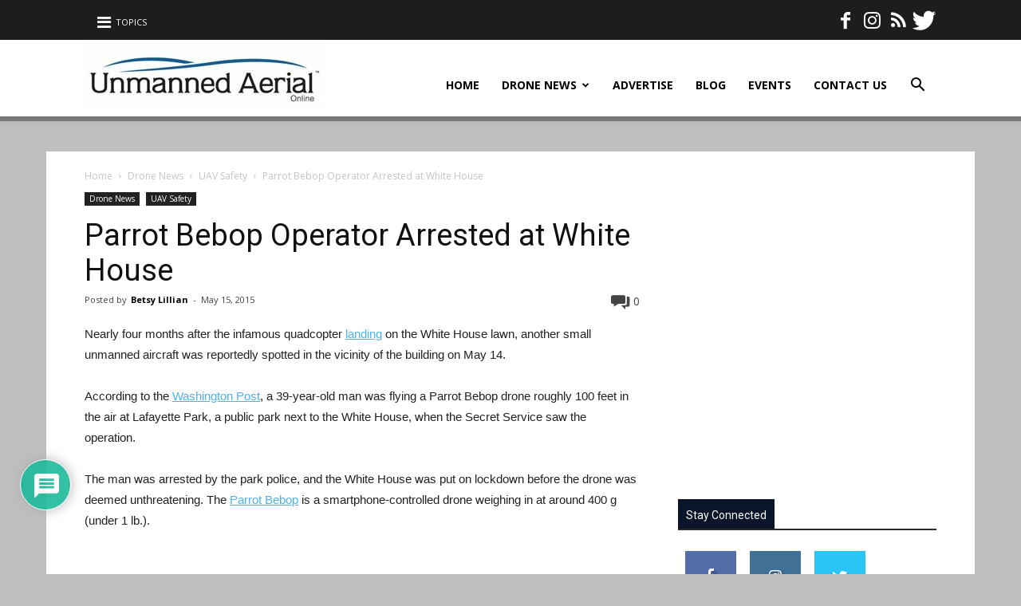

--- FILE ---
content_type: text/html; charset=utf-8
request_url: https://unmanned-aerial.com/parrot-bebop-operator-arrested-at-white-house/
body_size: 29157
content:
<!DOCTYPE html>
<html lang="en-US" xmlns:fb="https://www.facebook.com/2008/fbml" xmlns:addthis="https://www.addthis.com/help/api-spec">
<head>
  <meta charset="utf-8">
  <link rel="stylesheet" href="/wp-content/cache/minify/55227.default.include.40e463.css" media="all">
  <script defer src="/wp-content/cache/minify/55227.default.include.1812b4.js"></script>
  <title>Parrot Bebop Operator Arrested at White House - Unmanned Aerial</title>
  <meta name="viewport" content="width=device-width, initial-scale=1.0">
  <script type="text/javascript">
  function ctSetCookie(c_name,value,def_value){document.cookie=c_name+'='+escape(value)+'; path=/';}ctSetCookie('ct_checkjs','be5129aecb13fb432c8e86aeb848b2ff6dd18e868954d1a4c126673f17de2a3a','0');
  </script>
  <meta name="bingbot" content="index, follow, max-snippet:-1, max-image-preview:large, max-video-preview:-1">
  <link rel="canonical" href="https://unmanned-aerial.com/parrot-bebop-operator-arrested-at-white-house">
  <meta property="og:locale" content="en_US">
  <meta property="og:type" content="article">
  <meta property="og:title" content="Parrot Bebop Operator Arrested at White House - Unmanned Aerial">
  <meta property="og:description" content="Nearly four months after the infamous quadcopter landing on the White House lawn, another small unmanned aircraft was reportedly spotted in the vicinity of the building on May 14. According to the Washington Post, a 39-year-old man was flying a Parrot Bebop drone roughly 100 feet in the air at Lafayette Park, a public park […]">
  <meta property="og:url" content="https://unmanned-aerial.com/parrot-bebop-operator-arrested-at-white-house">
  <meta property="og:site_name" content="Unmanned Aerial">
  <meta property="article:publisher" content="http://www.facebook.com/UnmannedAerial">
  <meta property="article:published_time" content="2015-05-15T12:31:00+00:00">
  <meta property="article:modified_time" content="-0001-11-30T00:00:00+00:00">
  <meta name="twitter:card" content="summary">
  <meta name="twitter:creator" content="@UAOnews">
  <meta name="twitter:site" content="@UAOnews">
  <script type="application/ld+json" class="yoast-schema-graph">
  {"@context":"https://schema.org","@graph":[{"@type":"Organization","@id":"https://unmanned-aerial.com/#organization","name":"Unmanned Aerial","url":"https://unmanned-aerial.com/","sameAs":["http://www.facebook.com/UnmannedAerial","https://twitter.com/UAOnews"],"logo":{"@type":"ImageObject","@id":"https://unmanned-aerial.com/#logo","inLanguage":"en-US","url":"https://unmanned-aerial.com/wp-content/uploads/2015/09/UAO_Logo_Final1.png","width":375,"height":74,"caption":"Unmanned Aerial"},"image":{"@id":"https://unmanned-aerial.com/#logo"}},{"@type":"WebSite","@id":"https://unmanned-aerial.com/#website","url":"https://unmanned-aerial.com/","name":"Unmanned Aerial","description":"The web\u2019s destination for news, analysis and thought leadership about the burgeoning commercial and civil unmanned aerial vehicle sector.","publisher":{"@id":"https://unmanned-aerial.com/#organization"},"potentialAction":[{"@type":"SearchAction","target":"https://unmanned-aerial.com/?s={search_term_string}","query-input":"required name=search_term_string"}],"inLanguage":"en-US"},{"@type":"WebPage","@id":"https://unmanned-aerial.com/parrot-bebop-operator-arrested-at-white-house#webpage","url":"https://unmanned-aerial.com/parrot-bebop-operator-arrested-at-white-house","name":"Parrot Bebop Operator Arrested at White House - Unmanned Aerial","isPartOf":{"@id":"https://unmanned-aerial.com/#website"},"datePublished":"2015-05-15T12:31:00+00:00","dateModified":"-0001-11-30T00:00:00+00:00","inLanguage":"en-US","potentialAction":[{"@type":"ReadAction","target":["https://unmanned-aerial.com/parrot-bebop-operator-arrested-at-white-house"]}]},{"@type":"Article","@id":"https://unmanned-aerial.com/parrot-bebop-operator-arrested-at-white-house#article","isPartOf":{"@id":"https://unmanned-aerial.com/parrot-bebop-operator-arrested-at-white-house#webpage"},"author":{"@id":"https://unmanned-aerial.com/#/schema/person/e943121d0726f62919b61477bb3e467c"},"headline":"Parrot Bebop Operator Arrested at White House","datePublished":"2015-05-15T12:31:00+00:00","dateModified":"-0001-11-30T00:00:00+00:00","commentCount":0,"mainEntityOfPage":{"@id":"https://unmanned-aerial.com/parrot-bebop-operator-arrested-at-white-house#webpage"},"publisher":{"@id":"https://unmanned-aerial.com/#organization"},"keywords":"arrested,bebop,house,operator,parrot,white","articleSection":"UAV Safety","inLanguage":"en-US","potentialAction":[{"@type":"CommentAction","name":"Comment","target":["https://unmanned-aerial.com/parrot-bebop-operator-arrested-at-white-house#respond"]}]},{"@type":["Person"],"@id":"https://unmanned-aerial.com/#/schema/person/e943121d0726f62919b61477bb3e467c","name":"Betsy Lillian","image":{"@type":"ImageObject","@id":"https://unmanned-aerial.com/#personlogo","inLanguage":"en-US","url":"https://secure.gravatar.com/avatar/b8de9437905d7e746cccd2d3a67d4d94?s=96&d=mm&r=g","caption":"Betsy Lillian"},"description":"Betsy Lillian has served as the editor of Unmanned Aerial Online since 2014. She is also the editor of sister publications NGT News, North American Windpower and Solar Industry."}]}
  </script>
  <link rel="dns-prefetch" href="//fonts.googleapis.com">
  <link rel="alternate" type="application/rss+xml" title="Unmanned Aerial » Feed" href="/feed">
  <link rel="alternate" type="application/rss+xml" title="Unmanned Aerial » Comments Feed" href="/comments/feed">
  <link rel="alternate" type="text/calendar" title="Unmanned Aerial » iCal Feed" href="/events/?ical=1">
  <link rel="alternate" type="application/rss+xml" title="Unmanned Aerial » Parrot Bebop Operator Arrested at White House Comments Feed" href="/parrot-bebop-operator-arrested-at-white-house/feed">
  <link rel="stylesheet" id="sb_instagram_styles-css" href="/wp-content/plugins/instagram-feed/css/sb-instagram-2-2.min.css" type="text/css" media="all">
  <link rel="stylesheet" id="tribe-common-skeleton-style-css" href="/wp-content/plugins/the-events-calendar/common/src/resources/css/common-skeleton.min.css" type="text/css" media="all">
  <link rel="stylesheet" id="tribe-tooltip-css" href="/wp-content/plugins/the-events-calendar/common/src/resources/css/tooltip.min.css" type="text/css" media="all">
  <link rel="stylesheet" id="wp-block-library-css" href="/wp-includes/css/dist/block-library/style.min.css" type="text/css" media="all">
  <link rel="stylesheet" id="wbcr-comments-plus-url-span-css" href="/wp-content/plugins/clearfy/components/comments-plus/assets/css/url-span.css" type="text/css" media="all">
  <link rel="stylesheet" id="wpdiscuz-frontend-css-css" href="/wp-content/plugins/wpdiscuz/themes/default/style.css" type="text/css" media="all">
  <style id="wpdiscuz-frontend-css-inline-css" type="text/css">
  #wpdcom .wpd-blog-administrator .wpd-comment-label{color:#fff;background-color:#005494;border:none}#wpdcom .wpd-blog-administrator .wpd-comment-author, #wpdcom .wpd-blog-administrator .wpd-comment-author
  a{color:#005494}#wpdcom.wpd-layout-1 .wpd-comment .wpd-blog-administrator .wpd-avatar
  img{border-color:#005494}#wpdcom.wpd-layout-2 .wpd-comment.wpd-reply .wpd-comment-wrap.wpd-blog-administrator{border-left:3px solid #005494}#wpdcom.wpd-layout-2 .wpd-comment .wpd-blog-administrator .wpd-avatar
  img{border-bottom-color:#005494}#wpdcom.wpd-layout-3 .wpd-blog-administrator .wpd-comment-subheader{border-top:1px dashed #005494}#wpdcom.wpd-layout-3 .wpd-reply .wpd-blog-administrator .wpd-comment-right{border-left:1px solid #005494}#wpdcom .wpd-blog-editor .wpd-comment-label{color:#fff;background-color:#005494;border:none}#wpdcom .wpd-blog-editor .wpd-comment-author, #wpdcom .wpd-blog-editor .wpd-comment-author
  a{color:#005494}#wpdcom.wpd-layout-1 .wpd-comment .wpd-blog-editor .wpd-avatar
  img{border-color:#005494}#wpdcom.wpd-layout-2 .wpd-comment.wpd-reply .wpd-comment-wrap.wpd-blog-editor{border-left:3px solid #005494}#wpdcom.wpd-layout-2 .wpd-comment .wpd-blog-editor .wpd-avatar
  img{border-bottom-color:#005494}#wpdcom.wpd-layout-3 .wpd-blog-editor .wpd-comment-subheader{border-top:1px dashed #005494}#wpdcom.wpd-layout-3 .wpd-reply .wpd-blog-editor .wpd-comment-right{border-left:1px solid #005494}#wpdcom .wpd-blog-author .wpd-comment-label{color:#fff;background-color:#005494;border:none}#wpdcom .wpd-blog-author .wpd-comment-author, #wpdcom .wpd-blog-author .wpd-comment-author
  a{color:#005494}#wpdcom.wpd-layout-1 .wpd-comment .wpd-blog-author .wpd-avatar
  img{border-color:#005494}#wpdcom.wpd-layout-2 .wpd-comment .wpd-blog-author .wpd-avatar
  img{border-bottom-color:#005494}#wpdcom.wpd-layout-3 .wpd-blog-author .wpd-comment-subheader{border-top:1px dashed #005494}#wpdcom.wpd-layout-3 .wpd-reply .wpd-blog-author .wpd-comment-right{border-left:1px solid #005494}#wpdcom .wpd-blog-contributor .wpd-comment-label{color:#fff;background-color:#005494;border:none}#wpdcom .wpd-blog-contributor .wpd-comment-author, #wpdcom .wpd-blog-contributor .wpd-comment-author
  a{color:#005494}#wpdcom.wpd-layout-1 .wpd-comment .wpd-blog-contributor .wpd-avatar
  img{border-color:#005494}#wpdcom.wpd-layout-2 .wpd-comment .wpd-blog-contributor .wpd-avatar
  img{border-bottom-color:#005494}#wpdcom.wpd-layout-3 .wpd-blog-contributor .wpd-comment-subheader{border-top:1px dashed #005494}#wpdcom.wpd-layout-3 .wpd-reply .wpd-blog-contributor .wpd-comment-right{border-left:1px solid #005494}#wpdcom .wpd-blog-subscriber .wpd-comment-label{color:#fff;background-color:#005494;border:none}#wpdcom .wpd-blog-subscriber .wpd-comment-author, #wpdcom .wpd-blog-subscriber .wpd-comment-author
  a{color:#005494}#wpdcom.wpd-layout-2 .wpd-comment .wpd-blog-subscriber .wpd-avatar
  img{border-bottom-color:#005494}#wpdcom.wpd-layout-3 .wpd-blog-subscriber .wpd-comment-subheader{border-top:1px dashed #005494}#wpdcom .wpd-blog-post_author .wpd-comment-label{color:#fff;background-color:#005494;border:none}#wpdcom .wpd-blog-post_author .wpd-comment-author, #wpdcom .wpd-blog-post_author .wpd-comment-author
  a{color:#005494}#wpdcom .wpd-blog-post_author .wpd-avatar
  img{border-color:#005494}#wpdcom.wpd-layout-1 .wpd-comment .wpd-blog-post_author .wpd-avatar
  img{border-color:#005494}#wpdcom.wpd-layout-2 .wpd-comment.wpd-reply .wpd-comment-wrap.wpd-blog-post_author{border-left:3px solid #005494}#wpdcom.wpd-layout-2 .wpd-comment .wpd-blog-post_author .wpd-avatar
  img{border-bottom-color:#005494}#wpdcom.wpd-layout-3 .wpd-blog-post_author .wpd-comment-subheader{border-top:1px dashed #005494}#wpdcom.wpd-layout-3 .wpd-reply .wpd-blog-post_author .wpd-comment-right{border-left:1px solid #005494}#wpdcom .wpd-blog-guest .wpd-comment-label{color:#fff;background-color:#005494;border:none}#wpdcom .wpd-blog-guest .wpd-comment-author, #wpdcom .wpd-blog-guest .wpd-comment-author
  a{color:#005494}#wpdcom.wpd-layout-3 .wpd-blog-guest .wpd-comment-subheader{border-top:1px dashed #005494}#wpdcom .wpd-blog-wpseo_manager .wpd-comment-label{color:#fff;background-color:#00B38F;border:none}#wpdcom .wpd-blog-wpseo_manager .wpd-comment-author, #wpdcom .wpd-blog-wpseo_manager .wpd-comment-author
  a{color:#00B38F}#wpdcom.wpd-layout-1 .wpd-comment .wpd-blog-wpseo_manager .wpd-avatar
  img{border-color:#00B38F}#wpdcom.wpd-layout-2 .wpd-comment .wpd-blog-wpseo_manager .wpd-avatar
  img{border-bottom-color:#00B38F}#wpdcom.wpd-layout-3 .wpd-blog-wpseo_manager .wpd-comment-subheader{border-top:1px dashed #00B38F}#wpdcom.wpd-layout-3 .wpd-reply .wpd-blog-wpseo_manager .wpd-comment-right{border-left:1px solid #00B38F}#wpdcom .wpd-blog-wpseo_editor .wpd-comment-label{color:#fff;background-color:#00B38F;border:none}#wpdcom .wpd-blog-wpseo_editor .wpd-comment-author, #wpdcom .wpd-blog-wpseo_editor .wpd-comment-author
  a{color:#00B38F}#wpdcom.wpd-layout-1 .wpd-comment .wpd-blog-wpseo_editor .wpd-avatar
  img{border-color:#00B38F}#wpdcom.wpd-layout-2 .wpd-comment .wpd-blog-wpseo_editor .wpd-avatar
  img{border-bottom-color:#00B38F}#wpdcom.wpd-layout-3 .wpd-blog-wpseo_editor .wpd-comment-subheader{border-top:1px dashed #00B38F}#wpdcom.wpd-layout-3 .wpd-reply .wpd-blog-wpseo_editor .wpd-comment-right{border-left:1px solid #00B38F}#wpdcom .wpd-thread-head .wpd-thread-info{border-bottom:2px solid #005494}#wpdcom .wpd-thread-head .wpd-thread-info.wpd-reviews-tab
  svg{fill:#005494}#wpdcom .wpd-thread-head .wpdiscuz-user-settings{border-bottom:2px solid #005494}#wpdcom .wpd-thread-head .wpdiscuz-user-settings:hover{color:#005494}#wpdcom .wpd-comment .wpd-follow-link:hover{color:#005494}#wpdcom .wpd-comment-status .wpd-sticky{color:#005494}#wpdcom .wpd-thread-filter .wpdf-active{color:#005494;border-bottom-color:#005494}#wpdcom .wpd-comment-info-bar{border:1px
  dashed #37a;background:#e6eef5}#wpdcom .wpd-comment-info-bar .wpd-current-view
  i{color:#005494}#wpdcom .wpd-filter-view-all:hover{background:#005494}#wpdcom .wpdiscuz-item .wpdiscuz-rating>label{color:#DDD}#wpdcom .wpdiscuz-item .wpdiscuz-rating:not(:checked)>label:hover,.wpdiscuz-rating:not(:checked)>label:hover~label{}#wpdcom .wpdiscuz-item .wpdiscuz-rating > input ~ label:hover,
  #wpdcom .wpdiscuz-item .wpdiscuz-rating > input:not(:checked) ~ label:hover ~ label,
  #wpdcom .wpdiscuz-item .wpdiscuz-rating>input:not(:checked)~label:hover~label{color:#FFED85}#wpdcom .wpdiscuz-item .wpdiscuz-rating > input:checked ~ label:hover,
  #wpdcom .wpdiscuz-item .wpdiscuz-rating > input:checked ~ label:hover,
  #wpdcom .wpdiscuz-item .wpdiscuz-rating > label:hover ~ input:checked ~ label,
  #wpdcom .wpdiscuz-item .wpdiscuz-rating > input:checked + label:hover ~ label,
  #wpdcom .wpdiscuz-item .wpdiscuz-rating > input:checked ~ label:hover ~ label, .wpd-custom-field .wcf-active-star,
  #wpdcom .wpdiscuz-item .wpdiscuz-rating>input:checked~label{color:#FFD700}#wpdcom .wpd-comment .wpd-follow-active{color:#ff7a00}#wpdcom .page-numbers{color:#555;border:#555 1px solid}#wpdcom
  span.current{background:#555}#wpdcom.wpd-layout-1 .wpd-new-loaded-comment>.wpd-comment-wrap>.wpd-comment-right{background:#FFFAD6}#wpdcom.wpd-layout-2 .wpd-new-loaded-comment.wpd-comment>.wpd-comment-wrap>.wpd-comment-right{background:#FFFAD6}#wpdcom.wpd-layout-2 .wpd-new-loaded-comment.wpd-comment.wpd-reply>.wpd-comment-wrap>.wpd-comment-right{background:transparent}#wpdcom.wpd-layout-2 .wpd-new-loaded-comment.wpd-comment.wpd-reply>.wpd-comment-wrap{background:#FFFAD6}#wpdcom.wpd-layout-3 .wpd-new-loaded-comment.wpd-comment>.wpd-comment-wrap>.wpd-comment-right{background:#FFFAD6}#wpdcom .wpd-follow:hover i, #wpdcom .wpd-unfollow:hover i, #wpdcom .wpd-comment .wpd-follow-active:hover
  i{color:#005494}#wpdcom .wpdiscuz-readmore{cursor:pointer;color:#005494}.wpd-custom-field .wcf-pasiv-star, #wpcomm .wpdiscuz-item .wpdiscuz-rating>label{color:#DDD}.wpd-wrapper .wpd-list-item.wpd-active{border-top:3px solid #005494}#wpdcom.wpd-layout-2 .wpd-comment.wpd-reply.wpd-unapproved-comment .wpd-comment-wrap{border-left:3px solid #FFFAD6}#wpdcom.wpd-layout-3 .wpd-comment.wpd-reply.wpd-unapproved-comment .wpd-comment-right{border-left:1px solid #FFFAD6}#wpdcom .wpd-prim-button{background-color:#555;color:#FFF}#wpdcom .wpd_label__check i.wpdicon-on{color:#555;border:1px
  solid #aaa}#wpd-bubble-wrapper #wpd-bubble-all-comments-count{color:#1DB99A}#wpd-bubble-wrapper>div{background-color:#1DB99A}#wpd-bubble-wrapper > #wpd-bubble #wpd-bubble-add-message{background-color:#1DB99A}#wpd-bubble-wrapper > #wpd-bubble #wpd-bubble-add-message::before{border-right-color:#1DB99A}#wpd-bubble-wrapper.wpd-right-corner > #wpd-bubble #wpd-bubble-add-message::before{border-left-color:#1DB99A}.wpd-inline-icon-wrapper path.wpd-inline-icon-first{fill:#1DB99A}.wpd-inline-icon-count{background-color:#1DB99A}.wpd-inline-icon-count::before{border-right-color:#1DB99A}.wpd-inline-form-wrapper::before{border-bottom-color:#1DB99A}.wpd-inline-form-question{background-color:#1DB99A}.wpd-inline-form{background-color:#1DB99A}.wpd-last-inline-comments-wrapper{border-color:#1DB99A}.wpd-last-inline-comments-wrapper::before{border-bottom-color:#1DB99A}.wpd-last-inline-comments-wrapper .wpd-view-all-inline-comments{background:#1DB99A}.wpd-last-inline-comments-wrapper .wpd-view-all-inline-comments:hover,.wpd-last-inline-comments-wrapper .wpd-view-all-inline-comments:active,.wpd-last-inline-comments-wrapper .wpd-view-all-inline-comments:focus{background-color:#1DB99A}#wpdcom .ql-snow .ql-tooltip[data-mode="link"]::before{content:"Enter link:"}#wpdcom .ql-snow .ql-tooltip.ql-editing a.ql-action::after{content:"Save"}.comments-area{width:auto}.wc-comment-label{display:none !important}
  </style>
  <link rel="stylesheet" id="wpdiscuz-combo-css-css" href="/wp-content/plugins/wpdiscuz/assets/css/wpdiscuz-combo.min.css" type="text/css" media="all">
  <link rel="stylesheet" id="wordpress-popular-posts-css-css" href="/wp-content/plugins/wordpress-popular-posts/assets/css/wpp.css" type="text/css" media="all">
  <link rel="stylesheet" id="td-plugin-multi-purpose-css" href="/wp-content/plugins/td-composer/td-multi-purpose/style.css" type="text/css" media="all">
  <link rel="stylesheet" id="google-fonts-style-css" href="https://fonts.googleapis.com/css?family=Open+Sans%3A300italic%2C400%2C400italic%2C600%2C600italic%2C700%7CRoboto%3A300%2C400%2C400italic%2C500%2C500italic%2C700%2C900" type="text/css" media="all">
  <link rel="stylesheet" id="addthis_all_pages-css" href="/wp-content/plugins/addthis-all/frontend/build/addthis_wordpress_public.min.css" type="text/css" media="all">
  <link rel="stylesheet" id="shiftnav-font-awesome-css" href="/wp-content/plugins/shiftnav-responsive-mobile-menu/assets/css/fontawesome/css/font-awesome.min.css" type="text/css" media="all">
  <link rel="stylesheet" id="tdb_front_style-css" href="/wp-content/plugins/td-cloud-library/assets/css/tdb_less_front.css" type="text/css" media="all">
  <script type="text/javascript" src="/wp-includes/js/jquery/jquery.js"></script>
  <script type="text/javascript">
  var ctPublic={"_ajax_nonce":"73b127eabe","_ajax_url":"https:\/\/unmanned-aerial.com\/wp-admin\/admin-ajax.php"};
  </script>
  <script type="text/javascript" src="/wp-content/plugins/cleantalk-spam-protect/js/apbct-public.min.js"></script>
  <script type="text/javascript">
  var ctNocache={"ajaxurl":"https:\/\/unmanned-aerial.com\/wp-admin\/admin-ajax.php","info_flag":"","set_cookies_flag":"","blog_home":"https:\/\/unmanned-aerial.com\/"};
  </script>
  <script type="text/javascript" src="/wp-content/plugins/cleantalk-spam-protect/js/cleantalk_nocache.min.js"></script>
  <script type="text/javascript">
  var wpp_params={"sampling_active":"1","sampling_rate":"100","ajax_url":"https:\/\/unmanned-aerial.com\/wp-json\/wordpress-popular-posts\/v1\/popular-posts","ID":"1157","token":"5e045f03ce","debug":""};
  </script>
  <script type="text/javascript" src="/wp-content/plugins/wordpress-popular-posts/assets/js/wpp-5.0.0.min.js"></script>
  <link rel="https://api.w.org/" href="/wp-json/">
  <link rel="alternate" type="application/json+oembed" href="/wp-json/oembed/1.0/embed?url=https%3A%2F%2Funmanned-aerial.com%2Fparrot-bebop-operator-arrested-at-white-house">
  <link rel="alternate" type="text/xml+oembed" href="/wp-json/oembed/1.0/embed?url=https%3A%2F%2Funmanned-aerial.com%2Fparrot-bebop-operator-arrested-at-white-house&format=xml">
  <style type="text/css" id="shiftnav-dynamic-css">
  #shiftnav-toggle-main{color:#ee2}.shiftnav:after{-webkit-box-shadow:0 0 0px rgba(0,0,0,0);-moz-box-shadow:0 0 10px rgba(0,0,0,0);-ms-box-shadow:0 0 0px rgba(0,0,0,0);-o-box-shadow:0 0 0px rgba(0,0,0,0);box-shadow:0 0 0px rgba(0,0,0,0)}.shiftnav ::-webkit-scrollbar{display:none}.shiftnav.shiftnav-nojs.shiftnav-skin-standard-dark ul.shiftnav-menu li.menu-item > .shiftnav-target:hover, .shiftnav.shiftnav-skin-standard-dark ul.shiftnav-menu li.menu-item.shiftnav-active > .shiftnav-target, .shiftnav.shiftnav-skin-standard-dark ul.shiftnav-menu li.menu-item.shiftnav-in-transition > .shiftnav-target, .shiftnav.shiftnav-skin-standard-dark ul.shiftnav-menu li.menu-item.current-menu-item > .shiftnav-target, .shiftnav.shiftnav-skin-standard-dark ul.shiftnav-menu > li.shiftnav-sub-accordion.current-menu-ancestor > .shiftnav-target, .shiftnav.shiftnav-skin-standard-dark ul.shiftnav-menu > li.shiftnav-sub-shift.current-menu-ancestor > .shiftnav-target, .shiftnav.shiftnav-skin-standard-dark ul.shiftnav-menu.shiftnav-active-highlight li.menu-item > .shiftnav-target:active, .shiftnav.shiftnav-skin-standard-dark ul.shiftnav-menu.shiftnav-active-on-hover li.menu-item>.shiftnav-target:hover{background:#d33 none repeat scroll 0 0;border-bottom-color:rgba(0,0,0,0.8);border-top-color:rgba(255,255,255,0.4);color:#eee}.shiftnav-toggle-button{display:inline-block;padding:0;background:transparent;color:inherit}.shiftnav-toggle-button:hover{display:inline-block;padding:0;background:transparent;color:inherit}.shiftnav-toggle-button
  .fa{font-size:20px;position:relative;bottom:-3px;padding:10px
  0px}.shiftnav ul.shiftnav-menu.shiftnav-targets-large li.menu-item>.shiftnav-target{padding-top:10px!important;padding-bottom:12px!important;font-family:'Open Sans',arial,sans-serif;font-weight:bold}.shiftnav .shiftnav-panel-close{background:rgba(221, 51, 51, 1) none repeat scroll 0 0;cursor:pointer;display:block;font-size:24px;padding:10px
  20px;position:absolute;right:0;z-index:20}
  </style>
  <meta name="tec-api-version" content="v1">
  <meta name="tec-api-origin" content="https://unmanned-aerial.com">
  <link rel="https://theeventscalendar.com/" href="/wp-json/tribe/events/v1/">
  <meta http-equiv="Content-Security-Policy" content="upgrade-insecure-requests">
  <script>
  window.tdwGlobal={"adminUrl":"https:\/\/unmanned-aerial.com\/wp-admin\/","wpRestNonce":"5e045f03ce","wpRestUrl":"https:\/\/unmanned-aerial.com\/wp-json\/","permalinkStructure":"\/%postname%"};
  </script>
  <script>
  var tdBlocksArray=[];function tdBlock(){this.id='';this.block_type=1;this.atts='';this.td_column_number='';this.td_current_page=1;this.post_count=0;this.found_posts=0;this.max_num_pages=0;this.td_filter_value='';this.is_ajax_running=false;this.td_user_action='';this.header_color='';this.ajax_pagination_infinite_stop='';}
  (function(){var htmlTag=document.getElementsByTagName("html")[0];if(navigator.userAgent.indexOf("MSIE 10.0")>-1){htmlTag.className+=' ie10';}
  if(!!navigator.userAgent.match(/Trident.*rv\:11\./)){htmlTag.className+=' ie11';}
  if(navigator.userAgent.indexOf("Edge")>-1){htmlTag.className+=' ieEdge';}
  if(/(iPad|iPhone|iPod)/g.test(navigator.userAgent)){htmlTag.className+=' td-md-is-ios';}
  var user_agent=navigator.userAgent.toLowerCase();if(user_agent.indexOf("android")>-1){htmlTag.className+=' td-md-is-android';}
  if(-1!==navigator.userAgent.indexOf('Mac OS X')){htmlTag.className+=' td-md-is-os-x';}
  if(/chrom(e|ium)/.test(navigator.userAgent.toLowerCase())){htmlTag.className+=' td-md-is-chrome';}
  if(-1!==navigator.userAgent.indexOf('Firefox')){htmlTag.className+=' td-md-is-firefox';}
  if(-1!==navigator.userAgent.indexOf('Safari')&&-1===navigator.userAgent.indexOf('Chrome')){htmlTag.className+=' td-md-is-safari';}
  if(-1!==navigator.userAgent.indexOf('IEMobile')){htmlTag.className+=' td-md-is-iemobile';}})();var tdLocalCache={};(function(){"use strict";tdLocalCache={data:{},remove:function(resource_id){delete tdLocalCache.data[resource_id];},exist:function(resource_id){return tdLocalCache.data.hasOwnProperty(resource_id)&&tdLocalCache.data[resource_id]!==null;},get:function(resource_id){return tdLocalCache.data[resource_id];},set:function(resource_id,cachedData){tdLocalCache.remove(resource_id);tdLocalCache.data[resource_id]=cachedData;}};})();var td_viewport_interval_list=[{"limitBottom":767,"sidebarWidth":228},{"limitBottom":1018,"sidebarWidth":300},{"limitBottom":1140,"sidebarWidth":324}];var tds_general_modal_image="yes";var td_ajax_url="https:\/\/unmanned-aerial.com\/wp-admin\/admin-ajax.php?td_theme_name=Newspaper&v=9.2.2";var td_get_template_directory_uri="https:\/\/unmanned-aerial.com\/wp-content\/themes\/Newspaper";var tds_snap_menu="snap";var tds_logo_on_sticky="show_header_logo";var tds_header_style="7";var td_please_wait="Please wait...";var td_email_user_pass_incorrect="User or password incorrect!";var td_email_user_incorrect="Email or username incorrect!";var td_email_incorrect="Email incorrect!";var tds_more_articles_on_post_enable="";var tds_more_articles_on_post_time_to_wait="";var tds_more_articles_on_post_pages_distance_from_top=0;var tds_theme_color_site_wide="#282828";var tds_smart_sidebar="enabled";var tdThemeName="Newspaper";var td_magnific_popup_translation_tPrev="Previous (Left arrow key)";var td_magnific_popup_translation_tNext="Next (Right arrow key)";var td_magnific_popup_translation_tCounter="%curr% of %total%";var td_magnific_popup_translation_ajax_tError="The content from %url% could not be loaded.";var td_magnific_popup_translation_image_tError="The image #%curr% could not be loaded.";var tdsDateFormat="l, F j, Y";var tdDateNamesI18n={"month_names":["January","February","March","April","May","June","July","August","September","October","November","December"],"month_names_short":["Jan","Feb","Mar","Apr","May","Jun","Jul","Aug","Sep","Oct","Nov","Dec"],"day_names":["Sunday","Monday","Tuesday","Wednesday","Thursday","Friday","Saturday"],"day_names_short":["Sun","Mon","Tue","Wed","Thu","Fri","Sat"]};var td_ad_background_click_link="";var td_ad_background_click_target="";
  </script>
  <script type="application/ld+json">
  {"@context":"http://schema.org","@type":"BreadcrumbList","itemListElement":[{"@type":"ListItem","position":1,"item":{"@type":"WebSite","@id":"https://unmanned-aerial.com/","name":"Home"}},{"@type":"ListItem","position":2,"item":{"@type":"WebPage","@id":"https://unmanned-aerial.com/category/drone-news","name":"Drone News"}},{"@type":"ListItem","position":3,"item":{"@type":"WebPage","@id":"https://unmanned-aerial.com/category/drone-news/uav-safety","name":"UAV Safety"}},{"@type":"ListItem","position":4,"item":{"@type":"WebPage","@id":"https://unmanned-aerial.com/parrot-bebop-operator-arrested-at-white-house","name":"Parrot Bebop Operator Arrested at White House"}}]}
  </script>
  <style>
  .tdm-menu-active-style3 .tdm-header.td-header-wrap .sf-menu > .current-category-ancestor > a,
  .tdm-menu-active-style3 .tdm-header.td-header-wrap .sf-menu > .current-menu-ancestor > a,
  .tdm-menu-active-style3 .tdm-header.td-header-wrap .sf-menu > .current-menu-item > a,
  .tdm-menu-active-style3 .tdm-header.td-header-wrap .sf-menu > .sfHover > a,
  .tdm-menu-active-style3 .tdm-header.td-header-wrap .sf-menu > li > a:hover,
  .tdm_block_column_content:hover .tdm-col-content-title-url .tdm-title,
  .tds-button2 .tdm-btn-text,
  .tds-button2 i,
  .tds-button5:hover .tdm-btn-text,
  .tds-button5:hover i,
  .tds-button6 .tdm-btn-text,
  .tds-button6 i,
  .tdm_block_list .tdm-list-item i,
  .tdm_block_pricing .tdm-pricing-feature i,
  .tdm-social-item
  i{color:#282828}.tdm-menu-active-style5 .td-header-menu-wrap .sf-menu > .current-menu-item > a,
  .tdm-menu-active-style5 .td-header-menu-wrap .sf-menu > .current-menu-ancestor > a,
  .tdm-menu-active-style5 .td-header-menu-wrap .sf-menu > .current-category-ancestor > a,
  .tdm-menu-active-style5 .td-header-menu-wrap .sf-menu > li > a:hover,
  .tdm-menu-active-style5 .td-header-menu-wrap .sf-menu > .sfHover > a,
  .tds-button1,
  .tds-button6:after,
  .tds-title2 .tdm-title-line:after,
  .tds-title3 .tdm-title-line:after,
  .tdm_block_pricing.tdm-pricing-featured:before,
  .tdm_block_pricing.tds_pricing2_block.tdm-pricing-featured .tdm-pricing-header,
  .tds-progress-bar1 .tdm-progress-bar:after,
  .tds-progress-bar2 .tdm-progress-bar:after,
  .tds-social3 .tdm-social-item{background-color:#282828}.tdm-menu-active-style4 .tdm-header .sf-menu > .current-menu-item > a,
  .tdm-menu-active-style4 .tdm-header .sf-menu > .current-menu-ancestor > a,
  .tdm-menu-active-style4 .tdm-header .sf-menu > .current-category-ancestor > a,
  .tdm-menu-active-style4 .tdm-header .sf-menu > li > a:hover,
  .tdm-menu-active-style4 .tdm-header .sf-menu > .sfHover > a,
  .tds-button2:before,
  .tds-button6:before,
  .tds-progress-bar3 .tdm-progress-bar:after{border-color:#282828}.tdm-btn-style1{background-color:#282828}.tdm-btn-style2:before{border-color:#282828}.tdm-btn-style2{color:#282828}.tdm-btn-style3{-webkit-box-shadow:0 2px 16px #282828;-moz-box-shadow:0 2px 16px #282828;box-shadow:0 2px 16px #282828}.tdm-btn-style3:hover{-webkit-box-shadow:0 4px 26px #282828;-moz-box-shadow:0 4px 26px #282828;box-shadow:0 4px 26px #282828}.tdm-header-style-1.td-header-wrap .td-header-top-menu-full,
  .tdm-header-style-1.td-header-wrap .top-header-menu .sub-menu,
  .tdm-header-style-2.td-header-wrap .td-header-top-menu-full,
  .tdm-header-style-2.td-header-wrap .top-header-menu .sub-menu,
  .tdm-header-style-3.td-header-wrap .td-header-top-menu-full,
  .tdm-header-style-3.td-header-wrap .top-header-menu .sub-menu{background-color:#1d1d20}
  </style>
  <style type="text/css" media="screen">
  #menu-main-header-menu-1 .td-post-category{display:none !important}.td-post-category{text-transform:none !important}.tml-profile .tml-form-table table,
  .tml-profile .tml-form-table th,
  .tml-profile .tml-form-table
  td{border:none}.tml-profile .tml-display-name-wrap,
  .tml-profile .tml-user-admin-bar-front-wrap{display:none}.popular-posts .block-title
  span{background-color:#0a1529 !important;color:#fff;padding-bottom:8px !important;padding-left:10px !important;padding-right:10px !important;padding-top:12px !important;margin-top:20px}.popular-posts li
  a{box-sizing:border-box;color:#000;display:block;font-family:"Helvetica Neue",Helvetica,Arial,sans-serif;font-size:16px;font-weight:bold;line-height:24px;border-bottom:1px solid #dedede;margin:0px
  0px 12px 0px;padding:5px
  0px;-webkit-margin-after:12px;-webkit-margin-before:0px;-webkit-margin-end:0px;-webkit-margin-start:0px}@media (max-width: 767px){.top_grid
  .td_block_wrap.td_block_big_grid_fl_9{padding-top:0 !important;margin-top:0 !important}}@media (min-width: 1024px){#home_custom_ad_1,#home_custom_ad_5{margin:0px
  -50px !important}}@media (max-width: 1018px){#home_custom_ad_1,#home_custom_ad_5{background:#fff !important;border-top:1px solid #ddd;border-bottom:1px solid #ddd}}.td-block-title-wrap .block-title>span{background-color:#0a1529 !important;color:#fff;padding-bottom:8px !important;padding-left:10px !important;padding-right:10px !important;padding-top:12px !important}.td_block_social_counter .block-title>span{background-color:#0a1529 !important;color:#fff;padding-bottom:8px !important;padding-left:10px !important;padding-right:10px !important;padding-top:12px !important}.td-related-title.td-block-title .td-related-left.td-cur-simple-item{background-color:#0a1529 !important;color:#fff;padding-bottom:8px !important;padding-left:10px !important;padding-right:10px !important;padding-top:12px !important}.td-related-right{display:none !important}#homesidebarid .block-title
  span{background-color:#0a1529 !important;color:#fff;padding-bottom:8px !important;padding-left:10px !important;padding-right:10px !important;padding-top:12px !important}.td-comments-title.block-title
  span{padding-top:12px !important;padding-bottom:8px !important;padding-left:10px !important;padding-right:10px !important;background-color:#0a1529 !important}.td-trending-now-title:hover{background-color:#d33}.td-load-more-wrap
  a{background-color:#e81d82;color:#fff}.td_ajax_load_more{border:1px
  solid #c9c9c9;display:inline-block;font-family:"Open Sans",arial,sans-serif;font-size:20px;line-height:1;padding:15px
  100px !important;text-align:center;vertical-align:middle;font-weight:500}@media (max-width: 767px){.td-load-more-wrap
  a{background-color:#e81d82;color:#fff;width:100%}.td_ajax_load_more{border:1px
  solid #c9c9c9;display:inline-block;font-family:"Open Sans",arial,sans-serif;font-size:20px;line-height:1;padding:15px
  20px !important;text-align:center;vertical-align:middle;font-weight:500}}.td-magazine .vc_tta-panels-container{margin-bottom:10px}.td-trending-style2{border:4px
  solid #eaeaea;margin-bottom:26px !important;padding-bottom:20px;padding-top:20px !important}.td-trending-now-wrapper .td-next-prev-wrap
  a{background-color:#d33;border:1px
  solid #dcdcdc;color:#fff;display:none;font-size:10px;font-weight:bold;height:25px;line-height:24px;margin-right:7px;text-align:center;vertical-align:middle;width:50px}.td-next-prev-wrap
  a{background-color:#d33;border:1px
  solid #dcdcdc;color:#fff;font-size:10px;font-weight:bold;height:25px;line-height:24px;margin-right:7px;text-align:center;vertical-align:middle;width:50px}.td-next-prev-wrap a:hover{background-color:#000}.td-read-more a:hover, .more-link-wrap a:hover{background-color:#005494!important;text-decoration:none;color:#fff}.td_block_slide .td-icon-left, .td_block_slide .td-icon-right{background-color:rgba(0, 0, 0, 0.5);color:#fff;display:block;font-size:38px;height:100%;margin-top:0;opacity:0;padding-left:20px;padding-right:20px;padding-top:25%;position:absolute;top:0;transition:opacity 0.4s ease 0s}#td_uid_7_5876af02eafb9 .td-block-span12:nth-child(1){border-bottom:1px solid #ddd;margin-bottom:20px;padding-bottom:0}.td_block_12 .td-block-span12:last-child
  .td_module_11{padding-bottom:26px;border:none}.td_module_11{border-bottom:1px solid #ddd;margin-bottom:20px;padding-bottom:20px}@media (max-width: 1018px) and (min-width: 768px){.td_module_11:last-child{border-bottom:1px solid #ddd}}.td_module_10{border-bottom:1px solid #ddd;margin-bottom:20px;padding-bottom:20px}.td_module_8{border-bottom:1px solid #ddd;margin-bottom:16px;padding-bottom:25px}.td-post-category{background-color:transparent;color:#d33;display:block;font-family:"Open Sans",arial,sans-serif;font-size:14px;font-weight:bold;line-height:1;margin-right:5px;padding:3px
  0 4px;text-transform:uppercase;vertical-align:top}.td-post-category:hover{background-color:transparent !important;color:#d33;display:inline-block;font-family:"Open Sans",arial,sans-serif;font-size:14px;font-weight:bold;line-height:1;margin-right:5px;padding:3px
  0 4px;text-transform:uppercase;vertical-align:top}@media (max-width: 767px){.td_module_10 .td-post-category{display:inline-block}}.td_module_10 .td-excerpt{display:none}#menu-main-header-menu-1 .td-post-category{background-color:#d33;color:#fff;display:block;font-family:"Open Sans",arial,sans-serif;font-size:11px;font-weight:bold;line-height:1;margin-right:5px;padding:3px
  6px 4px;text-transform:uppercase;vertical-align:top}#menu-main-header-menu-1 .td-post-category:hover{background-color:#d33 !important;color:#fff;display:inline-block;font-family:"Open Sans",arial,sans-serif;font-size:11px;font-weight:bold;line-height:1;margin-right:5px;padding:3px
  6px 4px;text-transform:uppercase;vertical-align:top}.td_module_related_posts  .td-post-category{background-color:#d33;color:#fff;display:block;font-family:"Open Sans",arial,sans-serif;font-size:11px;font-weight:bold;line-height:1;margin-right:5px;padding:3px
  6px 4px;text-transform:uppercase;vertical-align:top}.td_module_related_posts  .td-post-category:hover{background-color:#d33 !important;color:#fff;display:inline-block;font-family:"Open Sans",arial,sans-serif;font-size:11px;font-weight:bold;line-height:1;margin-right:5px;padding:3px
  6px 4px;text-transform:uppercase;vertical-align:top}.td_module_11 .entry-title{font-size:25px;font-weight:bold !important;line-height:29px;margin-bottom:11px}.td_module_10 .entry-title{font-size:25px;font-weight:bold;line-height:29px;margin-bottom:11px}.vc_custom_1484154421083{background-color:eded9c !important;border-color:#a0a0a0 !important;border-style:dotted !important;border-width:0px !important;padding:0px
  !important}.subbtn1{display:none}li.recentcomments{color:#fff}.td-admin-edit{left:50px}@media (min-width: 768px){.td-header-style-7 .td-header-sp-logo
  img{top:0px}}div.td-footer-wrapper div.td-container div.td-pb-row div.td-pb-span4 div.td_block_wrap.td_block_7.td_block_widget.td_uid_24_5877fa8eb68e6_rand.td-pb-border-top div.td-block-title-wrap h4.block-title
  span{background-color:transparent !important;padding:0
  !important}.topbanner
  img{padding:0px
  0px}.topbanner{}.leader1
  img{padding:0px
  0px;width:728px;right:15px}.leader2
  img{padding:0px
  0px}.td-header-menu-wrap-full{top:39px}.td-header-top-menu-full{left:0;position:fixed;right:0}.td-header-menu-wrap.td-header-gradient.td-affix{top:43px}.td-social-icon-wrap .td-icon-font{font-size:24px;height:24px;line-height:37px;width:30px}.td-header-menu-wrap-full{top:40px}.td-header-top-menu-full{left:0;position:fixed;right:0;padding:5px
  0}.td-header-style-7{}.td-banner-wrap-full{padding-top:40px}.td-banner-wrap-full
  img{padding:0px}.td-visible-desktop{}.td-main-page-wrap{padding-top:0px}@media (max-width: 767px){.td-banner-wrap-full{padding-top:0px}.td-main-content-wrap.td-main-page-wrap{padding-top:0px}.td-header-menu-wrap-full{top:0px}.td-header-top-menu-full{left:auto;position:relative;right:auto;padding:5px}.td-header-menu-wrap.td-header-gradient.td-affix{top:0px}}@media (min-width: 768px){.td-visible-desktop{display:block}}@media (min-width: 1140px){.td-visible-desktop{display:block}.td-boxed-layout #td-outer-wrap{margin-left:auto;margin-right:auto;width:100%}.td-boxed-layout .td-header-menu-wrap.td-affix{margin-left:auto;margin-right:auto;width:100%}.td-header-menu-wrap.td-header-gradient{border-bottom:6px solid gray}.td-main-page-wrap{margin-left:auto;margin-right:auto;padding-top:0;width:1164px}.td-main-content-wrap{margin-left:auto;margin-right:auto;padding-top:0;width:1164px}.td-footer-wrapper{background-color:#222;color:#eaeaea;margin-left:auto;margin-right:auto;padding-bottom:20px;padding-top:54px;position:relative;width:1164px}.td-banner-wrap-full{background-color:transparent;padding-bottom:20px;padding-top:40px}.td-banner-wrap-full
  img{padding:0px}.td-trending-style2{border:4px
  solid #eaeaea;margin-bottom:26px !important;padding-bottom:20px;padding-top:20px !important}.wpb_column.vc_column_container.td-pb-span12{padding-top:10px}.sf-menu>li>a::after{background-color:transparent;bottom:0;content:"";height:10px;left:0;position:absolute;transform:translate3d(0px, 0px, 0px);width:100%}}.homeblock_11 .td_module_10 .td-module-thumb{left:0;position:absolute;top:0;max-width:175px}.homeblock_11 .td_module_10 .item-details{margin-left:200px;min-height:120px}.td_category_template_3 .td-category-header{margin-left:auto;margin-right:auto;padding-bottom:23px;width:1164px}.td_category_template_1 .td-category-header{margin-left:auto;margin-right:auto;padding-bottom:23px;width:1164px}@media (max-width: 1164px){.td_category_template_3 .td-category-header{margin-left:auto;margin-right:auto;padding-bottom:23px;width:100%}.td_category_template_1 .td-category-header{margin-left:auto;margin-right:auto;padding-bottom:23px;width:100%}}.leader1
  img{padding:0px
  0px}.leader2
  img{padding:0px
  0px}.td-main-content-wrap{padding-bottom:0px}.subpost2 .td-post-category{background-color:#d33;color:#fff;display:block;font-family:"Open Sans",arial,sans-serif;font-size:14px;font-weight:bold;line-height:1;margin-right:5px;padding:3px
  6px 4px;text-transform:uppercase;vertical-align:top}.subpost2 .td-post-category:hover{background-color:#d33 !important;color:#fff;display:block;font-family:"Open Sans",arial,sans-serif;font-size:14px;font-weight:bold;line-height:1;margin-right:5px;padding:3px
  6px 4px;text-transform:uppercase;vertical-align:top}.td-read-more
  a{background-color:#005494}span.slide-meta-cat
  a{background-color:#d33 !important}.subbtn{background-color:rgb(232, 29, 130) !important;padding:2px
  15px 5px;color:#fff;display:inherit}.morenews{color:#fff;display:inherit;font-family:inherit;font-size:28px}.td_module_8{border-bottom:1px solid #ddd;margin-bottom:5px;padding-bottom:0}.td_module_8 .td-module-meta-info{margin-bottom:0;display:none}.td-pb-span8  .td_module_10 .td-module-thumb{left:0;position:absolute;top:0;max-width:175px}.td-pb-span8  .td_module_10 .item-details{margin-left:200px;min-height:120px}.td-load-more-wrap.td-load-more-infinite-wrap{padding-bottom:40px}#slider_cleancities{top:0px}.td_block_wrap.td_block_7 .block-title{border-bottom:2px dotted #fff;padding-bottom:13px;margin-bottom:18px}.td_block_wrap.td_block_7 .block-title>span{background-color:transparent !important;padding:0
  !important}.td_block_template_1
  span{padding:0
  !important}.td_module_6 .entry-title.td-module-title>a:hover{color:#EDED9C}.td_module_6 .entry-title.td-module-title>a{color:#fff}.td-footer-wrapper .td-pb-span4 a:hover{color:#EDED9C}.widget_rss .block-title{display:none}.widget_rss{margin-bottom:0px;margin-top:-20px}.widget_rss li
  .rsswidget{font-size:14px}.widget_rss
  li{margin-bottom:-10px;padding-bottom:10px;border-bottom:1px dashed #f1f1f1;line-height:21px;margin-top:5px}.widget_categories .block-title{border-bottom:2px dotted #fff;padding-bottom:6px;margin-bottom:10px}.affiliates-block-title{border-bottom:2px dotted #fff;padding-bottom:12px;margin-bottom:20px;font-size:18px;font-weight:bold;text-transform:uppercase;font-family:'Roboto',sans-serif}.nawlogo{border-top:0px dotted gray;margin-top:0px;padding-top:5px}.footer-email-wrap
  a{color:yellow !important}@media (max-width: 500px){.td_module_10 .td-module-thumb{max-width:218px !important;position:relative !important;width:100%;margin-left:auto;margin-right:auto;display:block;margin-bottom:0}.td_module_10 .entry-title{font-size:25px;font-weight:bold;line-height:29px;margin-bottom:11px;float:left}.td_module_10 .item-details{margin-left:115px;min-height:69px;display:inline}}.uao_instagram .td-pulldown-size{padding:10px
  20px !important;font-size:20px;background-color:#b900b4}.uao_instagram .td-instagram-button{background-color:#517fa4;color:#fff;font-size:16px}.uao_instagram .td-instagram-button:hover{background-color:#b900b4;color:#fff;font-size:16px}
  </style>
  <style>
  body{background-color:#bfbfbf}.td-header-wrap .black-menu .sf-menu > .current-menu-item > a,
  .td-header-wrap .black-menu .sf-menu > .current-menu-ancestor > a,
  .td-header-wrap .black-menu .sf-menu > .current-category-ancestor > a,
  .td-header-wrap .black-menu .sf-menu > li > a:hover,
  .td-header-wrap .black-menu .sf-menu > .sfHover > a,
  .td-header-style-12 .td-header-menu-wrap-full,
  .sf-menu > .current-menu-item > a:after,
  .sf-menu > .current-menu-ancestor > a:after,
  .sf-menu > .current-category-ancestor > a:after,
  .sf-menu > li:hover > a:after,
  .sf-menu > .sfHover > a:after,
  .td-header-style-12 .td-affix,
  .header-search-wrap .td-drop-down-search:after,
  .header-search-wrap .td-drop-down-search .btn:hover,
  input[type=submit]:hover,
  .td-read-more a,
  .td-post-category:hover,
  .td-grid-style-1.td-hover-1 .td-big-grid-post:hover .td-post-category,
  .td-grid-style-5.td-hover-1 .td-big-grid-post:hover .td-post-category,
  .td_top_authors .td-active .td-author-post-count,
  .td_top_authors .td-active .td-author-comments-count,
  .td_top_authors .td_mod_wrap:hover .td-author-post-count,
  .td_top_authors .td_mod_wrap:hover .td-author-comments-count,
  .td-404-sub-sub-title a:hover,
  .td-search-form-widget .wpb_button:hover,
  .td-rating-bar-wrap div,
  .td_category_template_3 .td-current-sub-category,
  .dropcap,
  .td_wrapper_video_playlist .td_video_controls_playlist_wrapper,
  .wpb_default,
  .wpb_default:hover,
  .td-left-smart-list:hover,
  .td-right-smart-list:hover,
  .woocommerce-checkout .woocommerce input.button:hover,
  .woocommerce-page .woocommerce a.button:hover,
  .woocommerce-account div.woocommerce .button:hover,
  #bbpress-forums button:hover,
  .bbp_widget_login .button:hover,
  .td-footer-wrapper .td-post-category,
  .td-footer-wrapper .widget_product_search input[type="submit"]:hover,
  .woocommerce .product a.button:hover,
  .woocommerce .product #respond input#submit:hover,
  .woocommerce .checkout input#place_order:hover,
  .woocommerce .woocommerce.widget .button:hover,
  .single-product .product .summary .cart .button:hover,
  .woocommerce-cart .woocommerce table.cart .button:hover,
  .woocommerce-cart .woocommerce .shipping-calculator-form .button:hover,
  .td-next-prev-wrap a:hover,
  .td-load-more-wrap a:hover,
  .td-post-small-box a:hover,
  .page-nav .current,
  .page-nav:first-child > div,
  .td_category_template_8 .td-category-header .td-category a.td-current-sub-category,
  .td_category_template_4 .td-category-siblings .td-category a:hover,
  #bbpress-forums .bbp-pagination .current,
  #bbpress-forums #bbp-single-user-details #bbp-user-navigation li.current a,
  .td-theme-slider:hover .slide-meta-cat a,
  a.vc_btn-black:hover,
  .td-trending-now-wrapper:hover .td-trending-now-title,
  .td-scroll-up,
  .td-smart-list-button:hover,
  .td-weather-information:before,
  .td-weather-week:before,
  .td_block_exchange .td-exchange-header:before,
  .td_block_big_grid_9.td-grid-style-1 .td-post-category,
  .td_block_big_grid_9.td-grid-style-5 .td-post-category,
  .td-grid-style-6.td-hover-1 .td-module-thumb:after,
  .td-pulldown-syle-2 .td-subcat-dropdown ul:after,
  .td_block_template_9 .td-block-title:after,
  .td_block_template_15 .td-block-title:before,
  div.wpforms-container .wpforms-form div.wpforms-submit-container button[type=submit]{background-color:#282828}.td_block_template_4 .td-related-title .td-cur-simple-item:before{border-color:#282828 transparent transparent transparent !important}.woocommerce .woocommerce-message .button:hover,
  .woocommerce .woocommerce-error .button:hover,
  .woocommerce .woocommerce-info .button:hover{background-color:#282828 !important}.td_block_template_4 .td-related-title .td-cur-simple-item,
  .td_block_template_3 .td-related-title .td-cur-simple-item,
  .td_block_template_9 .td-related-title:after{background-color:#282828}.woocommerce .product .onsale,
  .woocommerce.widget .ui-slider .ui-slider-handle{background:none #282828}.woocommerce.widget.widget_layered_nav_filters ul li
  a{background:none repeat scroll 0 0 #282828 !important}a,
  cite a:hover,
  .td_mega_menu_sub_cats .cur-sub-cat,
  .td-mega-span h3 a:hover,
  .td_mod_mega_menu:hover .entry-title a,
  .header-search-wrap .result-msg a:hover,
  .td-header-top-menu .td-drop-down-search .td_module_wrap:hover .entry-title a,
  .td-header-top-menu .td-icon-search:hover,
  .td-header-wrap .result-msg a:hover,
  .top-header-menu li a:hover,
  .top-header-menu .current-menu-item > a,
  .top-header-menu .current-menu-ancestor > a,
  .top-header-menu .current-category-ancestor > a,
  .td-social-icon-wrap > a:hover,
  .td-header-sp-top-widget .td-social-icon-wrap a:hover,
  .td-page-content blockquote p,
  .td-post-content blockquote p,
  .mce-content-body blockquote p,
  .comment-content blockquote p,
  .wpb_text_column blockquote p,
  .td_block_text_with_title blockquote p,
  .td_module_wrap:hover .entry-title a,
  .td-subcat-filter .td-subcat-list a:hover,
  .td-subcat-filter .td-subcat-dropdown a:hover,
  .td_quote_on_blocks,
  .dropcap2,
  .dropcap3,
  .td_top_authors .td-active .td-authors-name a,
  .td_top_authors .td_mod_wrap:hover .td-authors-name a,
  .td-post-next-prev-content a:hover,
  .author-box-wrap .td-author-social a:hover,
  .td-author-name a:hover,
  .td-author-url a:hover,
  .td_mod_related_posts:hover h3 > a,
  .td-post-template-11 .td-related-title .td-related-left:hover,
  .td-post-template-11 .td-related-title .td-related-right:hover,
  .td-post-template-11 .td-related-title .td-cur-simple-item,
  .td-post-template-11 .td_block_related_posts .td-next-prev-wrap a:hover,
  .comment-reply-link:hover,
  .logged-in-as a:hover,
  #cancel-comment-reply-link:hover,
  .td-search-query,
  .td-category-header .td-pulldown-category-filter-link:hover,
  .td-category-siblings .td-subcat-dropdown a:hover,
  .td-category-siblings .td-subcat-dropdown a.td-current-sub-category,
  .widget a:hover,
  .td_wp_recentcomments a:hover,
  .archive .widget_archive .current,
  .archive .widget_archive .current a,
  .widget_calendar tfoot a:hover,
  .woocommerce a.added_to_cart:hover,
  .woocommerce-account .woocommerce-MyAccount-navigation a:hover,
  #bbpress-forums li.bbp-header .bbp-reply-content span a:hover,
  #bbpress-forums .bbp-forum-freshness a:hover,
  #bbpress-forums .bbp-topic-freshness a:hover,
  #bbpress-forums .bbp-forums-list li a:hover,
  #bbpress-forums .bbp-forum-title:hover,
  #bbpress-forums .bbp-topic-permalink:hover,
  #bbpress-forums .bbp-topic-started-by a:hover,
  #bbpress-forums .bbp-topic-started-in a:hover,
  #bbpress-forums .bbp-body .super-sticky li.bbp-topic-title .bbp-topic-permalink,
  #bbpress-forums .bbp-body .sticky li.bbp-topic-title .bbp-topic-permalink,
  .widget_display_replies .bbp-author-name,
  .widget_display_topics .bbp-author-name,
  .footer-text-wrap .footer-email-wrap a,
  .td-subfooter-menu li a:hover,
  .footer-social-wrap a:hover,
  a.vc_btn-black:hover,
  .td-smart-list-dropdown-wrap .td-smart-list-button:hover,
  .td_module_17 .td-read-more a:hover,
  .td_module_18 .td-read-more a:hover,
  .td_module_19 .td-post-author-name a:hover,
  .td-instagram-user a,
  .td-pulldown-syle-2 .td-subcat-dropdown:hover .td-subcat-more span,
  .td-pulldown-syle-2 .td-subcat-dropdown:hover .td-subcat-more i,
  .td-pulldown-syle-3 .td-subcat-dropdown:hover .td-subcat-more span,
  .td-pulldown-syle-3 .td-subcat-dropdown:hover .td-subcat-more i,
  .td-block-title-wrap .td-wrapper-pulldown-filter .td-pulldown-filter-display-option:hover,
  .td-block-title-wrap .td-wrapper-pulldown-filter .td-pulldown-filter-display-option:hover i,
  .td-block-title-wrap .td-wrapper-pulldown-filter .td-pulldown-filter-link:hover,
  .td-block-title-wrap .td-wrapper-pulldown-filter .td-pulldown-filter-item .td-cur-simple-item,
  .td_block_template_2 .td-related-title .td-cur-simple-item,
  .td_block_template_5 .td-related-title .td-cur-simple-item,
  .td_block_template_6 .td-related-title .td-cur-simple-item,
  .td_block_template_7 .td-related-title .td-cur-simple-item,
  .td_block_template_8 .td-related-title .td-cur-simple-item,
  .td_block_template_9 .td-related-title .td-cur-simple-item,
  .td_block_template_10 .td-related-title .td-cur-simple-item,
  .td_block_template_11 .td-related-title .td-cur-simple-item,
  .td_block_template_12 .td-related-title .td-cur-simple-item,
  .td_block_template_13 .td-related-title .td-cur-simple-item,
  .td_block_template_14 .td-related-title .td-cur-simple-item,
  .td_block_template_15 .td-related-title .td-cur-simple-item,
  .td_block_template_16 .td-related-title .td-cur-simple-item,
  .td_block_template_17 .td-related-title .td-cur-simple-item,
  .td-theme-wrap .sf-menu ul .td-menu-item > a:hover,
  .td-theme-wrap .sf-menu ul .sfHover > a,
  .td-theme-wrap .sf-menu ul .current-menu-ancestor > a,
  .td-theme-wrap .sf-menu ul .current-category-ancestor > a,
  .td-theme-wrap .sf-menu ul .current-menu-item > a,
  .td_outlined_btn,
  .td_block_categories_tags .td-ct-item:hover{color:#282828}a.vc_btn-black.vc_btn_square_outlined:hover,
  a.vc_btn-black.vc_btn_outlined:hover,
  .td-mega-menu-page .wpb_content_element ul li a:hover,
  .td-theme-wrap .td-aj-search-results .td_module_wrap:hover .entry-title a,
  .td-theme-wrap .header-search-wrap .result-msg a:hover{color:#282828 !important}.td-next-prev-wrap a:hover,
  .td-load-more-wrap a:hover,
  .td-post-small-box a:hover,
  .page-nav .current,
  .page-nav:first-child > div,
  .td_category_template_8 .td-category-header .td-category a.td-current-sub-category,
  .td_category_template_4 .td-category-siblings .td-category a:hover,
  #bbpress-forums .bbp-pagination .current,
  .post .td_quote_box,
  .page .td_quote_box,
  a.vc_btn-black:hover,
  .td_block_template_5 .td-block-title>*,.td_outlined_btn{border-color:#282828}.td_wrapper_video_playlist .td_video_currently_playing:after{border-color:#282828 !important}.header-search-wrap .td-drop-down-search:before{border-color:transparent transparent #282828 transparent}.block-title > span,
  .block-title > a,
  .block-title > label,
  .widgettitle,
  .widgettitle:after,
  .td-trending-now-title,
  .td-trending-now-wrapper:hover .td-trending-now-title,
  .wpb_tabs li.ui-tabs-active a,
  .wpb_tabs li:hover a,
  .vc_tta-container .vc_tta-color-grey.vc_tta-tabs-position-top.vc_tta-style-classic .vc_tta-tabs-container .vc_tta-tab.vc_active > a,
  .vc_tta-container .vc_tta-color-grey.vc_tta-tabs-position-top.vc_tta-style-classic .vc_tta-tabs-container .vc_tta-tab:hover > a,
  .td_block_template_1 .td-related-title .td-cur-simple-item,
  .woocommerce .product .products h2:not(.woocommerce-loop-product__title),
  .td-subcat-filter .td-subcat-dropdown:hover .td-subcat-more,.td_3D_btn,.td_shadow_btn,.td_default_btn,.td_round_btn,.td_outlined_btn:hover{background-color:#282828}.woocommerce div.product .woocommerce-tabs ul.tabs
  li.active{background-color:#282828 !important}.block-title,
  .td_block_template_1 .td-related-title,
  .wpb_tabs .wpb_tabs_nav,
  .vc_tta-container .vc_tta-color-grey.vc_tta-tabs-position-top.vc_tta-style-classic .vc_tta-tabs-container,
  .woocommerce div.product .woocommerce-tabs ul.tabs:before{border-color:#282828}.td_block_wrap .td-subcat-item a.td-cur-simple-item{color:#282828}.td-grid-style-4 .entry-title{background-color:rgba(40, 40, 40, 0.7)}.td-theme-wrap .block-title > span,
  .td-theme-wrap .block-title > span > a,
  .td-theme-wrap .widget_rss .block-title .rsswidget,
  .td-theme-wrap .block-title > a,
  .widgettitle,
  .widgettitle > a,
  .td-trending-now-title,
  .wpb_tabs li.ui-tabs-active a,
  .wpb_tabs li:hover a,
  .vc_tta-container .vc_tta-color-grey.vc_tta-tabs-position-top.vc_tta-style-classic .vc_tta-tabs-container .vc_tta-tab.vc_active > a,
  .vc_tta-container .vc_tta-color-grey.vc_tta-tabs-position-top.vc_tta-style-classic .vc_tta-tabs-container .vc_tta-tab:hover > a,
  .td-related-title .td-cur-simple-item,
  .woocommerce div.product .woocommerce-tabs ul.tabs li.active,
  .woocommerce .product .products h2:not(.woocommerce-loop-product__title),
  .td-theme-wrap .td_block_template_2 .td-block-title > *,
  .td-theme-wrap .td_block_template_3 .td-block-title > *,
  .td-theme-wrap .td_block_template_4 .td-block-title > *,
  .td-theme-wrap .td_block_template_5 .td-block-title > *,
  .td-theme-wrap .td_block_template_6 .td-block-title > *,
  .td-theme-wrap .td_block_template_6 .td-block-title:before,
  .td-theme-wrap .td_block_template_7 .td-block-title > *,
  .td-theme-wrap .td_block_template_8 .td-block-title > *,
  .td-theme-wrap .td_block_template_9 .td-block-title > *,
  .td-theme-wrap .td_block_template_10 .td-block-title > *,
  .td-theme-wrap .td_block_template_11 .td-block-title > *,
  .td-theme-wrap .td_block_template_12 .td-block-title > *,
  .td-theme-wrap .td_block_template_13 .td-block-title > span,
  .td-theme-wrap .td_block_template_13 .td-block-title > a,
  .td-theme-wrap .td_block_template_14 .td-block-title > *,
  .td-theme-wrap .td_block_template_14 .td-block-title-wrap .td-wrapper-pulldown-filter .td-pulldown-filter-display-option,
  .td-theme-wrap .td_block_template_14 .td-block-title-wrap .td-wrapper-pulldown-filter .td-pulldown-filter-display-option i,
  .td-theme-wrap .td_block_template_14 .td-block-title-wrap .td-wrapper-pulldown-filter .td-pulldown-filter-display-option:hover,
  .td-theme-wrap .td_block_template_14 .td-block-title-wrap .td-wrapper-pulldown-filter .td-pulldown-filter-display-option:hover i,
  .td-theme-wrap .td_block_template_15 .td-block-title > *,
  .td-theme-wrap .td_block_template_15 .td-block-title-wrap .td-wrapper-pulldown-filter,
  .td-theme-wrap .td_block_template_15 .td-block-title-wrap .td-wrapper-pulldown-filter i,
  .td-theme-wrap .td_block_template_16 .td-block-title > *,
  .td-theme-wrap .td_block_template_17 .td-block-title>*{color:#000}.td-header-wrap .td-header-top-menu-full,
  .td-header-wrap .top-header-menu .sub-menu{background-color:#1d1d20}.td-header-style-8 .td-header-top-menu-full{background-color:transparent}.td-header-style-8 .td-header-top-menu-full .td-header-top-menu{background-color:#1d1d20;padding-left:15px;padding-right:15px}.td-header-wrap .td-header-top-menu-full .td-header-top-menu,
  .td-header-wrap .td-header-top-menu-full{border-bottom:none}.td-header-top-menu,
  .td-header-top-menu a,
  .td-header-wrap .td-header-top-menu-full .td-header-top-menu,
  .td-header-wrap .td-header-top-menu-full a,
  .td-header-style-8 .td-header-top-menu,
  .td-header-style-8 .td-header-top-menu a,
  .td-header-top-menu .td-drop-down-search .entry-title
  a{color:#fff}.top-header-menu .current-menu-item > a,
  .top-header-menu .current-menu-ancestor > a,
  .top-header-menu .current-category-ancestor > a,
  .top-header-menu li a:hover,
  .td-header-sp-top-widget .td-icon-search:hover{color:#ee2}.td-header-wrap .td-header-sp-top-widget .td-icon-font,
  .td-header-style-7 .td-header-top-menu .td-social-icon-wrap .td-icon-font{color:#fff}.td-header-wrap .td-header-sp-top-widget i.td-icon-font:hover{color:#ee2}.td-header-wrap .td-header-menu-wrap-full,
  .td-header-menu-wrap.td-affix,
  .td-header-style-3 .td-header-main-menu,
  .td-header-style-3 .td-affix .td-header-main-menu,
  .td-header-style-4 .td-header-main-menu,
  .td-header-style-4 .td-affix .td-header-main-menu,
  .td-header-style-8 .td-header-menu-wrap.td-affix,
  .td-header-style-8 .td-header-top-menu-full{background-color:#fff}.td-boxed-layout .td-header-style-3 .td-header-menu-wrap,
  .td-boxed-layout .td-header-style-4 .td-header-menu-wrap,
  .td-header-style-3 .td_stretch_content .td-header-menu-wrap,
  .td-header-style-4 .td_stretch_content .td-header-menu-wrap{background-color:#fff !important}@media (min-width: 1019px){.td-header-style-1 .td-header-sp-recs,
  .td-header-style-1 .td-header-sp-logo{margin-bottom:28px}}@media (min-width: 768px) and (max-width: 1018px){.td-header-style-1 .td-header-sp-recs,
  .td-header-style-1 .td-header-sp-logo{margin-bottom:14px}}.td-header-style-7 .td-header-top-menu{border-bottom:none}.td-header-wrap .td-header-menu-wrap .sf-menu > li > a,
  .td-header-wrap .td-header-menu-social .td-social-icon-wrap a,
  .td-header-style-4 .td-header-menu-social .td-social-icon-wrap i,
  .td-header-style-5 .td-header-menu-social .td-social-icon-wrap i,
  .td-header-style-6 .td-header-menu-social .td-social-icon-wrap i,
  .td-header-style-12 .td-header-menu-social .td-social-icon-wrap i,
  .td-header-wrap .header-search-wrap #td-header-search-button .td-icon-search{color:#000}.td-header-wrap .td-header-menu-social + .td-search-wrapper #td-header-search-button:before{background-color:#000}.td-footer-wrapper,
  .td-footer-wrapper .td_block_template_7 .td-block-title > *,
  .td-footer-wrapper .td_block_template_17 .td-block-title,
  .td-footer-wrapper .td-block-title-wrap .td-wrapper-pulldown-filter{background-color:#1d1d20}.td_module_2 .td-module-title{font-weight:bold}
  </style>
</head>
<body class="post-template-default single single-post postid-1157 single-format-standard tribe-no-js parrot-bebop-operator-arrested-at-white-house global-block-template-1 td-magazine single_template_1 white-menu td-boxed-layout" itemscope="itemscope" itemtype="https://schema.org/WebPage">
  <div class="td-scroll-up">
    <i class="td-icon-menu-up"></i>
  </div>
  <div class="td-menu-background"></div>
  <div id="td-mobile-nav">
    <div class="td-mobile-container">
      <div class="td-menu-socials-wrap">
        <div class="td-menu-socials">
          <span class="td-social-icon-wrap"><a target="_blank" href="https://www.facebook.com/UnmannedAerial" title="Facebook"><i class="td-icon-font td-icon-facebook"></i></a></span> <span class="td-social-icon-wrap"><a target="_blank" href="https://www.instagram.com/uaonews/" title="Instagram"><i class="td-icon-font td-icon-instagram"></i></a></span> <span class="td-social-icon-wrap"><a target="_blank" href="/feed" title="RSS"><i class="td-icon-font td-icon-rss"></i></a></span> <span class="td-social-icon-wrap"><a target="_blank" href="https://twitter.com/UAOnews" title="Twitter"><i class="td-icon-font td-icon-twitter"></i></a></span>
        </div>
        <div class="td-mobile-close">
          <a href="#"><i class="td-icon-close-mobile"></i></a>
        </div>
      </div>
      <div class="td-mobile-content">
        <div class="menu-main-header-menu-container">
          <ul id="menu-main-header-menu" class="td-mobile-main-menu">
            <li id="menu-item-13028" class="menu-item menu-item-type-post_type menu-item-object-page menu-item-home menu-item-first menu-item-13028">
              <a href="/">Home</a>
            </li>
            <li id="menu-item-13031" class="menu-item menu-item-type-taxonomy menu-item-object-category current-post-ancestor menu-item-has-children menu-item-13031">
              <a href="/category/drone-news">Drone News<i class="td-icon-menu-right td-element-after"></i></a>
              <ul class="sub-menu">
                <li id="menu-item-0" class="menu-item-0">
                  <a href="/category/drone-news/business-operations">Business Operations</a>
                </li>
                <li class="menu-item-0">
                  <a href="/category/drone-news/education-research">Education & Research</a>
                </li>
                <li class="menu-item-0">
                  <a href="/category/drone-news/industry-events">Industry Events</a>
                </li>
                <li class="menu-item-0">
                  <a href="/category/drone-news/inspection">Inspection</a>
                </li>
                <li class="menu-item-0">
                  <a href="/category/drone-news/mapping-and-surveying">Mapping & Surveying</a>
                </li>
                <li class="menu-item-0">
                  <a href="/category/drone-news/photography-and-videography">Photography & Videography</a>
                </li>
                <li class="menu-item-0">
                  <a href="/category/drone-news/policy-and-regulations">Policy & Regulations</a>
                </li>
                <li class="menu-item-0">
                  <a href="/category/drone-news/precision-agriculture">Precision Agriculture</a>
                </li>
                <li class="menu-item-0">
                  <a href="/category/drone-news/public-safety">Public Safety</a>
                </li>
                <li class="menu-item-0">
                  <a href="/category/drone-news/test-sites">Test Sites</a>
                </li>
                <li class="menu-item-0">
                  <a href="/category/drone-news/uav-equipment-and-systems">UAV Equipment & Systems</a>
                </li>
                <li class="menu-item-0">
                  <a href="/category/drone-news/uav-safety">UAV Safety</a>
                </li>
                <li class="menu-item-0">
                  <a href="/category/drone-news/uavs">UAVs</a>
                </li>
                <li class="menu-item-0">
                  <a href="/category/drone-news/utilities">Utilities</a>
                </li>
              </ul>
            </li>
            <li id="menu-item-13506" class="menu-item menu-item-type-post_type menu-item-object-page menu-item-13506">
              <a href="/why-advertise">Advertise</a>
            </li>
            <li id="menu-item-13662" class="menu-item menu-item-type-custom menu-item-object-custom menu-item-13662">
              <a href="/events">Events</a>
            </li>
            <li id="menu-item-13029" class="menu-item menu-item-type-post_type menu-item-object-page menu-item-13029">
              <a href="/contact-us">Contact Us</a>
            </li>
          </ul>
        </div>
      </div>
    </div>
  </div>
  <div class="td-search-background"></div>
  <div class="td-search-wrap-mob">
    <div class="td-drop-down-search" aria-labelledby="td-header-search-button">
      <form method="get" class="td-search-form" action="https://unmanned-aerial.com/">
        <div class="td-search-close">
          <a href="#"><i class="td-icon-close-mobile"></i></a>
        </div>
        <div role="search" class="td-search-input">
          <span>Search</span> <input id="td-header-search-mob" type="text" value="" name="s" autocomplete="off">
        </div>
      </form>
      <div id="td-aj-search-mob"></div>
    </div>
  </div>
  <div id="td-outer-wrap">
    <div class="td-header-wrap td-header-style-7">
      <div class="td-header-top-menu-full td-container-wrap td_stretch_container">
        <div class="td-container td-header-row td-header-top-menu">
          <div class="top-bar-style-1">
            <div class="td-header-sp-top-menu">
              <div class="menu-top-container">
                <ul id="menu-top-bar-menu" class="top-header-menu">
                  <li id="menu-item-13026" class="menu-item menu-item-type-custom menu-item-object-custom menu-item-first td-menu-item td-normal-menu menu-item-13026">
                    <a href="#"></a><a class="shiftnav-toggle shiftnav-toggle-button" data-shiftnav-target="shiftnav-main"><i class="fa fa-bars"></i> TOPICS</a>
                  </li>
                </ul>
              </div>
            </div>
            <div class="td-header-sp-top-widget">
              <span class="td-social-icon-wrap"><a target="_blank" href="https://www.facebook.com/UnmannedAerial" title="Facebook"><i class="td-icon-font td-icon-facebook"></i></a></span> <span class="td-social-icon-wrap"><a target="_blank" href="https://www.instagram.com/uaonews/" title="Instagram"><i class="td-icon-font td-icon-instagram"></i></a></span> <span class="td-social-icon-wrap"><a target="_blank" href="/feed" title="RSS"><i class="td-icon-font td-icon-rss"></i></a></span> <span class="td-social-icon-wrap"><a target="_blank" href="https://twitter.com/UAOnews" title="Twitter"><i class="td-icon-font td-icon-twitter"></i></a></span>
            </div>
          </div>
        </div>
      </div>
      <div class="td-header-menu-wrap-full td-container-wrap td_stretch_container">
        <div class="td-header-menu-wrap td-header-gradient">
          <div class="td-container td-header-row td-header-main-menu">
            <div class="td-header-sp-logo">
              <a class="td-main-logo" href="/"><img class="td-retina-data" data-retina="https://unmanned-aerial.com/wp-content/uploads/2017/05/UAO_Logo_Retina-300x97.jpg" src="/wp-content/uploads/2017/05/UAO_Logo-300x90.jpg" alt=""> <span class="td-visual-hidden">Unmanned Aerial</span></a>
            </div>
            <div class="header-search-wrap">
              <div class="td-search-btns-wrap">
                <a id="td-header-search-button" href="#" role="button" class="dropdown-toggle" data-toggle="dropdown"><i class="td-icon-search"></i></a> <a id="td-header-search-button-mob" href="#" role="button" class="dropdown-toggle" data-toggle="dropdown"><i class="td-icon-search"></i></a>
              </div>
              <div class="td-drop-down-search" aria-labelledby="td-header-search-button">
                <form method="get" class="td-search-form" action="https://unmanned-aerial.com/">
                  <div role="search" class="td-head-form-search-wrap">
                    <input id="td-header-search" type="text" value="" name="s" autocomplete="off"><input class="wpb_button wpb_btn-inverse btn" type="submit" id="td-header-search-top" value="Search">
                  </div>
                </form>
                <div id="td-aj-search"></div>
              </div>
            </div>
            <div id="td-header-menu" role="navigation">
              <div id="td-top-mobile-toggle">
                <a href="#"><i class="td-icon-font td-icon-mobile"></i></a>
              </div>
              <div class="td-main-menu-logo td-logo-in-header">
                <a class="td-mobile-logo td-sticky-header" href="/"><img class="td-retina-data" data-retina="https://unmanned-aerial.com/wp-content/uploads/2017/05/UAO_Logo_Retina_w.png" src="/wp-content/uploads/2017/05/UAO_Logo_w.png" alt=""></a> <a class="td-header-logo td-sticky-header" href="/"><img class="td-retina-data" data-retina="https://unmanned-aerial.com/wp-content/uploads/2017/05/UAO_Logo_Retina-300x97.jpg" src="/wp-content/uploads/2017/05/UAO_Logo-300x90.jpg" alt=""></a>
              </div>
              <div class="menu-main-header-menu-container">
                <ul id="menu-main-header-menu-1" class="sf-menu">
                  <li class="menu-item menu-item-type-post_type menu-item-object-page menu-item-home menu-item-first td-menu-item td-normal-menu menu-item-13028">
                    <a href="/">Home</a>
                  </li>
                  <li class="menu-item menu-item-type-taxonomy menu-item-object-category current-post-ancestor td-menu-item td-mega-menu menu-item-13031">
                    <a href="/category/drone-news">Drone News</a>
                    <ul class="sub-menu">
                      <li class="menu-item-0">
                        <div class="td-container-border">
                          <div class="td-mega-grid">
                            <div class="td_block_wrap td_block_mega_menu td_uid_1_5f6c2630ab2f4_rand td_with_ajax_pagination td-pb-border-top td_block_template_1" data-td-block-uid="td_uid_1_5f6c2630ab2f4">
                              <script>
                              var block_td_uid_1_5f6c2630ab2f4=new tdBlock();block_td_uid_1_5f6c2630ab2f4.id="td_uid_1_5f6c2630ab2f4";block_td_uid_1_5f6c2630ab2f4.atts='{"limit":4,"td_column_number":3,"ajax_pagination":"next_prev","category_id":"4","show_child_cat":30,"td_ajax_filter_type":"td_category_ids_filter","td_ajax_preloading":"","block_template_id":"","header_color":"","ajax_pagination_infinite_stop":"","offset":"","td_filter_default_txt":"","td_ajax_filter_ids":"","el_class":"","color_preset":"","border_top":"","css":"","tdc_css":"","class":"td_uid_1_5f6c2630ab2f4_rand","tdc_css_class":"td_uid_1_5f6c2630ab2f4_rand","tdc_css_class_style":"td_uid_1_5f6c2630ab2f4_rand_style"}';block_td_uid_1_5f6c2630ab2f4.td_column_number="3";block_td_uid_1_5f6c2630ab2f4.block_type="td_block_mega_menu";block_td_uid_1_5f6c2630ab2f4.post_count="4";block_td_uid_1_5f6c2630ab2f4.found_posts="4607";block_td_uid_1_5f6c2630ab2f4.header_color="";block_td_uid_1_5f6c2630ab2f4.ajax_pagination_infinite_stop="";block_td_uid_1_5f6c2630ab2f4.max_num_pages="1152";tdBlocksArray.push(block_td_uid_1_5f6c2630ab2f4);
                              </script>
                              <div class="td_mega_menu_sub_cats">
                                <div class="block-mega-child-cats">
                                  <a class="cur-sub-cat mega-menu-sub-cat-td_uid_1_5f6c2630ab2f4" id="td_uid_2_5f6c2630b4239" data-td_block_id="td_uid_1_5f6c2630ab2f4" data-td_filter_value="" href="/category/drone-news">All</a><a class="mega-menu-sub-cat-td_uid_1_5f6c2630ab2f4" id="td_uid_3_5f6c2630b4276" data-td_block_id="td_uid_1_5f6c2630ab2f4" data-td_filter_value="51" href="/category/drone-news/business-operations">Business Operations</a><a class="mega-menu-sub-cat-td_uid_1_5f6c2630ab2f4" id="td_uid_4_5f6c2630b42ba" data-td_block_id="td_uid_1_5f6c2630ab2f4" data-td_filter_value="4814" href="/category/drone-news/education-research">Education & Research</a><a class="mega-menu-sub-cat-td_uid_1_5f6c2630ab2f4" id="td_uid_5_5f6c2630b42ea" data-td_block_id="td_uid_1_5f6c2630ab2f4" data-td_filter_value="756" href="/category/drone-news/industry-events">Industry Events</a><a class="mega-menu-sub-cat-td_uid_1_5f6c2630ab2f4" id="td_uid_6_5f6c2630b4314" data-td_block_id="td_uid_1_5f6c2630ab2f4" data-td_filter_value="5348" href="/category/drone-news/inspection">Inspection</a><a class="mega-menu-sub-cat-td_uid_1_5f6c2630ab2f4" id="td_uid_7_5f6c2630b433c" data-td_block_id="td_uid_1_5f6c2630ab2f4" data-td_filter_value="753" href="/category/drone-news/mapping-and-surveying">Mapping & Surveying</a><a class="mega-menu-sub-cat-td_uid_1_5f6c2630ab2f4" id="td_uid_8_5f6c2630b4365" data-td_block_id="td_uid_1_5f6c2630ab2f4" data-td_filter_value="755" href="/category/drone-news/photography-and-videography">Photography & Videography</a><a class="mega-menu-sub-cat-td_uid_1_5f6c2630ab2f4" id="td_uid_9_5f6c2630b438e" data-td_block_id="td_uid_1_5f6c2630ab2f4" data-td_filter_value="25" href="/category/drone-news/policy-and-regulations">Policy & Regulations</a><a class="mega-menu-sub-cat-td_uid_1_5f6c2630ab2f4" id="td_uid_10_5f6c2630b43b6" data-td_block_id="td_uid_1_5f6c2630ab2f4" data-td_filter_value="754" href="/category/drone-news/precision-agriculture">Precision Agriculture</a><a class="mega-menu-sub-cat-td_uid_1_5f6c2630ab2f4" id="td_uid_11_5f6c2630b43e7" data-td_block_id="td_uid_1_5f6c2630ab2f4" data-td_filter_value="752" href="/category/drone-news/public-safety">Public Safety</a><a class="mega-menu-sub-cat-td_uid_1_5f6c2630ab2f4" id="td_uid_12_5f6c2630b440e" data-td_block_id="td_uid_1_5f6c2630ab2f4" data-td_filter_value="757" href="/category/drone-news/test-sites">Test Sites</a><a class="mega-menu-sub-cat-td_uid_1_5f6c2630ab2f4" id="td_uid_13_5f6c2630b4435" data-td_block_id="td_uid_1_5f6c2630ab2f4" data-td_filter_value="758" href="/category/drone-news/uav-equipment-and-systems">UAV Equipment & Systems</a><a class="mega-menu-sub-cat-td_uid_1_5f6c2630ab2f4" id="td_uid_14_5f6c2630b445c" data-td_block_id="td_uid_1_5f6c2630ab2f4" data-td_filter_value="26" href="/category/drone-news/uav-safety">UAV Safety</a><a class="mega-menu-sub-cat-td_uid_1_5f6c2630ab2f4" id="td_uid_15_5f6c2630b448e" data-td_block_id="td_uid_1_5f6c2630ab2f4" data-td_filter_value="22" href="/category/drone-news/uavs">UAVs</a><a class="mega-menu-sub-cat-td_uid_1_5f6c2630ab2f4" id="td_uid_16_5f6c2630b44b6" data-td_block_id="td_uid_1_5f6c2630ab2f4" data-td_filter_value="751" href="/category/drone-news/utilities">Utilities</a>
                                </div>
                              </div>
                              <div id="td_uid_1_5f6c2630ab2f4" class="td_block_inner">
                                <div class="td-mega-row">
                                  <div class="td-mega-span">
                                    <div class="td_module_mega_menu td-animation-stack td_mod_mega_menu">
                                      <div class="td-module-image">
                                        <div class="td-module-thumb">
                                          <a href="/mining-company-leveraging-kespry-drone-based-tool" rel="bookmark" class="td-image-wrap" title="Aggregates Company Leveraging Kespry Drone-Based Tool"><img width="218" height="150" class="entry-thumb" src="/wp-content/uploads/2019/12/Kespry-218x150.jpg" srcset="/wp-content/uploads/2019/12/Kespry-218x150.jpg 218w, /wp-content/uploads/2019/12/Kespry-100x70.jpg 100w" sizes="(max-width: 218px) 100vw, 218px" alt="" title="Aggregates Company Leveraging Kespry Drone-Based Tool"></a>
                                        </div>
<a href="/category/drone-news/uav-equipment-and-systems" class="td-post-category">UAV Equipment & Systems</a>
                                      </div>
                                      <div class="item-details">
                                        <h3 class="entry-title td-module-title"><a href="/mining-company-leveraging-kespry-drone-based-tool" rel="bookmark" title="Aggregates Company Leveraging Kespry Drone-Based Tool">Aggregates Company Leveraging Kespry Drone-Based Tool</a></h3>
                                      </div>
                                    </div>
                                  </div>
                                  <div class="td-mega-span">
                                    <div class="td_module_mega_menu td-animation-stack td_mod_mega_menu">
                                      <div class="td-module-image">
                                        <div class="td-module-thumb">
                                          <a href="/element-84-attains-special-designation-from-aws" rel="bookmark" class="td-image-wrap" title="Element 84 Attains Special Designation from AWS"><img width="218" height="150" class="entry-thumb" src="/wp-content/uploads/2019/12/AWS-218x150.jpg" srcset="/wp-content/uploads/2019/12/AWS-218x150.jpg 218w, /wp-content/uploads/2019/12/AWS-100x70.jpg 100w" sizes="(max-width: 218px) 100vw, 218px" alt="" title="Element 84 Attains Special Designation from AWS"></a>
                                        </div>
<a href="/category/drone-news/business-operations" class="td-post-category">Business Operations</a>
                                      </div>
                                      <div class="item-details">
                                        <h3 class="entry-title td-module-title"><a href="/element-84-attains-special-designation-from-aws" rel="bookmark" title="Element 84 Attains Special Designation from AWS">Element 84 Attains Special Designation from AWS</a></h3>
                                      </div>
                                    </div>
                                  </div>
                                  <div class="td-mega-span">
                                    <div class="td_module_mega_menu td-animation-stack td_mod_mega_menu">
                                      <div class="td-module-image">
                                        <div class="td-module-thumb">
                                          <a href="/skyskopes-forms-subsidiary-focused-on-oil-and-gas-uas-operations" rel="bookmark" class="td-image-wrap" title="SkySkopes Forms Subsidiary Focused on Oil and Gas UAS Operations"><img width="218" height="150" class="entry-thumb" src="/wp-content/uploads/2019/12/SkySkopes-218x150.jpg" srcset="/wp-content/uploads/2019/12/SkySkopes-218x150.jpg 218w, /wp-content/uploads/2019/12/SkySkopes-100x70.jpg 100w" sizes="(max-width: 218px) 100vw, 218px" alt="" title="SkySkopes Forms Subsidiary Focused on Oil and Gas UAS Operations"></a>
                                        </div>
<a href="/category/drone-news/business-operations" class="td-post-category">Business Operations</a>
                                      </div>
                                      <div class="item-details">
                                        <h3 class="entry-title td-module-title"><a href="/skyskopes-forms-subsidiary-focused-on-oil-and-gas-uas-operations" rel="bookmark" title="SkySkopes Forms Subsidiary Focused on Oil and Gas UAS Operations">SkySkopes Forms Subsidiary Focused on Oil and Gas UAS Operations</a></h3>
                                      </div>
                                    </div>
                                  </div>
                                  <div class="td-mega-span">
                                    <div class="td_module_mega_menu td-animation-stack td_mod_mega_menu">
                                      <div class="td-module-image">
                                        <div class="td-module-thumb">
                                          <a href="/skygrid-attains-faa-approval-as-laanc-services-provider" rel="bookmark" class="td-image-wrap" title="SkyGrid Attains FAA Approval As LAANC Services Provider"><img width="218" height="150" class="entry-thumb" src="/wp-content/uploads/2019/12/SkyGrid-218x150.jpg" srcset="/wp-content/uploads/2019/12/SkyGrid-218x150.jpg 218w, /wp-content/uploads/2019/12/SkyGrid-100x70.jpg 100w" sizes="(max-width: 218px) 100vw, 218px" alt="" title="SkyGrid Attains FAA Approval As LAANC Services Provider"></a>
                                        </div>
<a href="/category/drone-news/uav-safety" class="td-post-category">UAV Safety</a>
                                      </div>
                                      <div class="item-details">
                                        <h3 class="entry-title td-module-title"><a href="/skygrid-attains-faa-approval-as-laanc-services-provider" rel="bookmark" title="SkyGrid Attains FAA Approval As LAANC Services Provider">SkyGrid Attains FAA Approval As LAANC Services Provider</a></h3>
                                      </div>
                                    </div>
                                  </div>
                                </div>
                              </div>
                              <div class="td-next-prev-wrap">
                                <a href="#" class="td-ajax-prev-page ajax-page-disabled" id="prev-page-td_uid_1_5f6c2630ab2f4" data-td_block_id="td_uid_1_5f6c2630ab2f4"><i class="td-icon-font td-icon-menu-left"></i></a><a href="#" class="td-ajax-next-page" id="next-page-td_uid_1_5f6c2630ab2f4" data-td_block_id="td_uid_1_5f6c2630ab2f4"><i class="td-icon-font td-icon-menu-right"></i></a>
                              </div>
                              <div class="clearfix"></div>
                            </div>
                          </div>
                        </div>
                      </li>
                    </ul>
                  </li>
                  <li class="menu-item menu-item-type-post_type menu-item-object-page td-menu-item td-normal-menu menu-item-13506">
                    <a href="/why-advertise">Advertise</a>
                  </li>
<li class="menu-item menu-item-type-post_type menu-item-object-page td-menu-item td-normal-menu menu-item-13506">
                    <a href="/blog">Blog</a>
                  </li>
                  <li class="menu-item menu-item-type-custom menu-item-object-custom td-menu-item td-normal-menu menu-item-13662">
                    <a href="/events">Events</a>
                  </li>
                  <li class="menu-item menu-item-type-post_type menu-item-object-page td-menu-item td-normal-menu menu-item-13029">
                    <a href="/contact-us">Contact Us</a>
                  </li>
                </ul>
              </div>
            </div>
          </div>
        </div>
      </div>
      <div class="td-banner-wrap-full td-container-wrap">
        <div class="td-container-header td-header-row td-header-header">
          <div class="td-header-sp-recs">
            <div class="td-header-rec-wrap">
              <div class="td-a-rec td-a-rec-id-header td_uid_17_5f6c2630b5eaf_rand td_block_template_1">
                <div class="td-visible-desktop">
                  <center>
                    <ins data-revive-zoneid="7" data-revive-ct0="%c" data-revive-id="c8766fb8f88634963480097f1e8b2915"></ins> 
                    <script async src="//zackinpublications.com/adserver/www/delivery/asyncjs.php"></script>
                  </center>
                </div>
                <div class="td-visible-phone">
                  <ins data-revive-zoneid="223" data-revive-ct0="%c" data-revive-id="c8766fb8f88634963480097f1e8b2915"></ins> 
                  <script async src="//zackinpublications.com/adserver/www/delivery/asyncjs.php"></script>
                </div>
              </div>
            </div>
          </div>
        </div>
      </div>
    </div>
    <div class="td-main-content-wrap td-container-wrap">
      <div class="td-container td-post-template-1">
        <div class="td-crumb-container">
          <div class="entry-crumbs">
            <span><a title="" class="entry-crumb" href="/">Home</a></span> <i class="td-icon-right td-bread-sep"></i> <span><a title="View all posts in Drone News" class="entry-crumb" href="/category/drone-news">Drone News</a></span> <i class="td-icon-right td-bread-sep"></i> <span><a title="View all posts in UAV Safety" class="entry-crumb" href="/category/drone-news/uav-safety">UAV Safety</a></span> <i class="td-icon-right td-bread-sep td-bred-no-url-last"></i> <span class="td-bred-no-url-last">Parrot Bebop Operator Arrested at White House</span>
          </div>
        </div>
        <div class="td-pb-row">
          <div class="td-pb-span8 td-main-content" role="main">
            <div class="td-ss-main-content">
              <article id="post-1157" class="post-1157 post type-post status-publish format-standard category-uav-safety tag-arrested tag-bebop tag-house tag-operator tag-parrot tag-white" itemscope itemtype="https://schema.org/Article">
                <div class="td-post-header">
                  <ul class="td-category">
                    <li class="entry-category">
                      <a href="/category/drone-news">Drone News</a>
                    </li>
                    <li class="entry-category">
                      <a href="/category/drone-news/uav-safety">UAV Safety</a>
                    </li>
                  </ul>
                  <header class="td-post-title">
                    <h1 class="entry-title">Parrot Bebop Operator Arrested at White House</h1>
                    <div class="td-module-meta-info">
                      <div class="td-post-author-name author">
                        <div class="td-author-by">
                          Posted by
                        </div>
<a href="/author/betsy-lillian">Betsy Lillian</a>
                        <div class="td-author-line">
                          -
                        </div>
                      </div>
<span class="td-post-date"><time class="entry-date updated td-module-date" datetime="2015-05-15T12:31:00+00:00">May 15, 2015</time></span>
                      <div class="td-post-comments">
                        <a href="/parrot-bebop-operator-arrested-at-white-house#respond"><i class="td-icon-comments"></i>0</a>
                      </div>
                    </div>
                  </header>
                </div>
                <div class="addthis_inline_share_toolbox_iuga"></div>
                <div class="td-post-content">
                  <div class="td-featured-image-rec"></div>
                  <div class="at-above-post addthis_tool" data-url="https://unmanned-aerial.com/parrot-bebop-operator-arrested-at-white-house"></div>
                  <p>Nearly four months after the infamous quadcopter <a href="/content/content.php?content.852#.VVYd_vCovTR" rel="external" target="_blank"><span style="text-decoration: underline;">landing</span></a> on the White House lawn, another small unmanned aircraft was reportedly spotted in the vicinity of the building on May 14.</p>
                  <p>According to the <a href="http://www.washingtonpost.com/local/authorities-identify-california-man-who-flew-drone-near-white-house/2015/05/15/6f85acc2-fb05-11e4-9ef4-1bb7ce3b3fb7_story.html" target="_blank"><span style="text-decoration: underline;">Washington Post</span></a>, a 39-year-old man was flying a Parrot Bebop drone roughly 100 feet in the air at Lafayette Park, a public park next to the White House, when the Secret Service saw the operation.</p>
                  <p>The man was arrested by the park police, and the White House was put on lockdown before the drone was deemed unthreatening. The <a href="/content/content.php?content.316#.VVYahvCovTQ" target="_blank"><span style="text-decoration: underline;">Parrot Bebop</span></a> is a smartphone-controlled drone weighing in at around 400 g (under 1 lb.).</p>
                  <div class="td-a-rec td-a-rec-id-content_inline td_uid_19_5f6c2630b73a1_rand td_block_template_1">
                    <center>
                      <div class="td-all-devices" style="max-width:728px;padding-bottom:20px;">
                        <ins data-revive-zoneid="5" data-revive-ct0="%c" data-revive-id="c8766fb8f88634963480097f1e8b2915"></ins> 
                        <script async src="//zackinpublications.com/adserver/www/delivery/asyncjs.php"></script>
                      </div>
                    </center>
                  </div>
                  <p>The day before the incident, the Federal Aviation Administration had just <a href="/content/content.php?content.1151#.VVYY7vCovTQ" target="_blank"><span style="text-decoration: underline;">launched</span></a> a new public outreach campaign to reinforce a “no drone zone” for the District of Columbia and cities and towns within a 15-mile radius of Ronald-Reagan Washington National Airport</p>
                  <p>“Federal rules prohibit any aircraft from operating in the Flight Restricted Zone around our nation’s capital without specific approval,” said U.S. Transportation Secretary Anthony Foxx, in the release. “That includes all unmanned aircraft.”</p>
                  <p>According to the FAA, the airspace around Washington, D.C., is more restricted than in any other part of the country. Rules put in place after the 9/11 attacks establish “national defense airspace” over the area and limit aircraft operations to those with an FAA and Transportation Security Administration authorization. Violators face stiff fines and criminal penalties, the agency says.</p>
                  <p>In January, a man was arrested for crashing a DJI Phantom quadcopter on the lawn of the White House in the middle of the night. Criminal charges were not <a href="/content/content.php?content.1003#.VVYZ0PCovTR" target="_blank"><span style="text-decoration: underline;">pursued</span></a> against him after authorities determined that the aircraft was not operating under the direction of its controller when it crashed.</p>
                  <div id="wpd-post-rating" class="wpd-not-rated">
                    <div class="wpd-rating-wrap">
                      <div class="wpd-rating-left"></div>
                      <div class="wpd-rating-data">
                        <div class="wpd-rating-value">
                          <span class="wpdrv">0</span> <span class="wpdrc">0</span> <span class="wpdrt">vote</span>
                        </div>
                        <div class="wpd-rating-title">
                          Article Rating
                        </div>
                        <div class="wpd-rating-stars">
                          <svg xmlns="http://www.w3.org/2000/svg" viewbox="0 0 24 24">
                          <path d="M0 0h24v24H0z" fill="none"></path>
                          <path class="wpd-star" d="M12 17.27L18.18 21l-1.64-7.03L22 9.24l-7.19-.61L12 2 9.19 8.63 2 9.24l5.46 4.73L5.82 21z"></path>
                          <path d="M0 0h24v24H0z" fill="none"></path></svg><svg xmlns="http://www.w3.org/2000/svg" viewbox="0 0 24 24">
                          <path d="M0 0h24v24H0z" fill="none"></path>
                          <path class="wpd-star" d="M12 17.27L18.18 21l-1.64-7.03L22 9.24l-7.19-.61L12 2 9.19 8.63 2 9.24l5.46 4.73L5.82 21z"></path>
                          <path d="M0 0h24v24H0z" fill="none"></path></svg><svg xmlns="http://www.w3.org/2000/svg" viewbox="0 0 24 24">
                          <path d="M0 0h24v24H0z" fill="none"></path>
                          <path class="wpd-star" d="M12 17.27L18.18 21l-1.64-7.03L22 9.24l-7.19-.61L12 2 9.19 8.63 2 9.24l5.46 4.73L5.82 21z"></path>
                          <path d="M0 0h24v24H0z" fill="none"></path></svg><svg xmlns="http://www.w3.org/2000/svg" viewbox="0 0 24 24">
                          <path d="M0 0h24v24H0z" fill="none"></path>
                          <path class="wpd-star" d="M12 17.27L18.18 21l-1.64-7.03L22 9.24l-7.19-.61L12 2 9.19 8.63 2 9.24l5.46 4.73L5.82 21z"></path>
                          <path d="M0 0h24v24H0z" fill="none"></path></svg><svg xmlns="http://www.w3.org/2000/svg" viewbox="0 0 24 24">
                          <path d="M0 0h24v24H0z" fill="none"></path>
                          <path class="wpd-star" d="M12 17.27L18.18 21l-1.64-7.03L22 9.24l-7.19-.61L12 2 9.19 8.63 2 9.24l5.46 4.73L5.82 21z"></path>
                          <path d="M0 0h24v24H0z" fill="none"></path></svg>
                        </div>
                        <div class="wpd-rate-starts">
                          <svg xmlns="http://www.w3.org/2000/svg" viewbox="0 0 24 24">
                          <path d="M0 0h24v24H0z" fill="none"></path>
                          <path class="wpd-star" d="M12 17.27L18.18 21l-1.64-7.03L22 9.24l-7.19-.61L12 2 9.19 8.63 2 9.24l5.46 4.73L5.82 21z"></path>
                          <path d="M0 0h24v24H0z" fill="none"></path></svg><svg xmlns="http://www.w3.org/2000/svg" viewbox="0 0 24 24">
                          <path d="M0 0h24v24H0z" fill="none"></path>
                          <path class="wpd-star" d="M12 17.27L18.18 21l-1.64-7.03L22 9.24l-7.19-.61L12 2 9.19 8.63 2 9.24l5.46 4.73L5.82 21z"></path>
                          <path d="M0 0h24v24H0z" fill="none"></path></svg><svg xmlns="http://www.w3.org/2000/svg" viewbox="0 0 24 24">
                          <path d="M0 0h24v24H0z" fill="none"></path>
                          <path class="wpd-star" d="M12 17.27L18.18 21l-1.64-7.03L22 9.24l-7.19-.61L12 2 9.19 8.63 2 9.24l5.46 4.73L5.82 21z"></path>
                          <path d="M0 0h24v24H0z" fill="none"></path></svg><svg xmlns="http://www.w3.org/2000/svg" viewbox="0 0 24 24">
                          <path d="M0 0h24v24H0z" fill="none"></path>
                          <path class="wpd-star" d="M12 17.27L18.18 21l-1.64-7.03L22 9.24l-7.19-.61L12 2 9.19 8.63 2 9.24l5.46 4.73L5.82 21z"></path>
                          <path d="M0 0h24v24H0z" fill="none"></path></svg><svg xmlns="http://www.w3.org/2000/svg" viewbox="0 0 24 24">
                          <path d="M0 0h24v24H0z" fill="none"></path>
                          <path class="wpd-star" d="M12 17.27L18.18 21l-1.64-7.03L22 9.24l-7.19-.61L12 2 9.19 8.63 2 9.24l5.46 4.73L5.82 21z"></path>
                          <path d="M0 0h24v24H0z" fill="none"></path></svg>
                        </div>
                      </div>
                      <div class="wpd-rating-right"></div>
                    </div>
                  </div>
                  <div class="at-below-post addthis_tool" data-url="https://unmanned-aerial.com/parrot-bebop-operator-arrested-at-white-house"></div>
                  <div class="at-below-post-recommended addthis_tool"></div>
                  <div class="td-a-rec td-a-rec-id-content_bottom td_uid_20_5f6c2630b74e5_rand td_block_template_1">
                    <div style="margin-top:20px;">
                      <ins data-revive-zoneid="5" data-revive-ct0="%c" data-revive-id="c8766fb8f88634963480097f1e8b2915"></ins> 
                      <script async src="//zackinpublications.com/adserver/www/delivery/asyncjs.php"></script>
                    </div>
                  </div>
                </div>
                <footer>
                  <div class="td-post-source-tags">
                    <ul class="td-tags td-post-small-box clearfix">
                      <li><span>TAGS</span></li>
                      <li>
                        <a href="/tag/arrested">arrested</a>
                      </li>
                      <li>
                        <a href="/tag/bebop">bebop</a>
                      </li>
                      <li>
                        <a href="/tag/house">house</a>
                      </li>
                      <li>
                        <a href="/tag/operator">operator</a>
                      </li>
                      <li>
                        <a href="/tag/parrot">parrot</a>
                      </li>
                      <li>
                        <a href="/tag/white">white</a>
                      </li>
                    </ul>
                  </div>
                  <div class="td-author-name vcard author" style="display: none">
                    <span class="fn"><a href="/author/betsy-lillian">Betsy Lillian</a></span>
                  </div>
<span style="display: none;" itemprop="author" itemscope itemtype="https://schema.org/Person">
                  <meta itemprop="name" content="Betsy Lillian"></span>
                  <meta itemprop="datePublished" content="2015-05-15T12:31:00+00:00">
                  <meta itemprop="dateModified" content="2015-05-15T12:31:00-04:00">
                  <meta itemscope itemprop="mainEntityOfPage" itemtype="https://schema.org/WebPage" itemid="https://unmanned-aerial.com/parrot-bebop-operator-arrested-at-white-house">
<span style="display: none;" itemprop="publisher" itemscope itemtype="https://schema.org/Organization"><span style="display: none;" itemprop="logo" itemscope itemtype="https://schema.org/ImageObject">
                  <meta itemprop="url" content="https://unmanned-aerial.com/wp-content/uploads/2017/05/UAO_Logo-300x90.jpg"></span>
                  <meta itemprop="name" content="Unmanned Aerial"></span>
                  <meta itemprop="headline" content="Parrot Bebop Operator Arrested at White House">
<span style="display: none;" itemprop="image" itemscope itemtype="https://schema.org/ImageObject">
                  <meta itemprop="url" content="https://unmanned-aerial.com/wp-content/themes/Newspaper/images/no-thumb/td_meta_replacement.png">
                  <meta itemprop="width" content="1068">
                  <meta itemprop="height" content="580"></span>
                </footer>
              </article>
              <div class="td_block_wrap td_block_related_posts td_uid_21_5f6c2630b7930_rand td_with_ajax_pagination td-pb-border-top td_block_template_1" data-td-block-uid="td_uid_21_5f6c2630b7930">
                <script>
                var block_td_uid_21_5f6c2630b7930=new tdBlock();block_td_uid_21_5f6c2630b7930.id="td_uid_21_5f6c2630b7930";block_td_uid_21_5f6c2630b7930.atts='{"limit":3,"ajax_pagination":"next_prev","live_filter":"cur_post_same_categories","td_ajax_filter_type":"td_custom_related","class":"td_uid_21_5f6c2630b7930_rand","td_column_number":3,"live_filter_cur_post_id":1157,"live_filter_cur_post_author":"6","block_template_id":"","header_color":"","ajax_pagination_infinite_stop":"","offset":"","td_ajax_preloading":"","td_filter_default_txt":"","td_ajax_filter_ids":"","el_class":"","color_preset":"","border_top":"","css":"","tdc_css":"","tdc_css_class":"td_uid_21_5f6c2630b7930_rand","tdc_css_class_style":"td_uid_21_5f6c2630b7930_rand_style"}';block_td_uid_21_5f6c2630b7930.td_column_number="3";block_td_uid_21_5f6c2630b7930.block_type="td_block_related_posts";block_td_uid_21_5f6c2630b7930.post_count="3";block_td_uid_21_5f6c2630b7930.found_posts="556";block_td_uid_21_5f6c2630b7930.header_color="";block_td_uid_21_5f6c2630b7930.ajax_pagination_infinite_stop="";block_td_uid_21_5f6c2630b7930.max_num_pages="186";tdBlocksArray.push(block_td_uid_21_5f6c2630b7930);
                </script>
                <h4 class="td-related-title td-block-title">
<a id="td_uid_22_5f6c2630b8fd8" class="td-related-left td-cur-simple-item" data-td_filter_value="" data-td_block_id="td_uid_21_5f6c2630b7930" href="#">RELATED ARTICLES</a><a id="td_uid_23_5f6c2630b8fdb" class="td-related-right" data-td_filter_value="td_related_more_from_author" data-td_block_id="td_uid_21_5f6c2630b7930" href="#">MORE FROM AUTHOR</a>
</h4>
                <div id="td_uid_21_5f6c2630b7930" class="td_block_inner">
                  <div class="td-related-row">
                    <div class="td-related-span4">
                      <div class="td_module_related_posts td-animation-stack td_mod_related_posts">
                        <div class="td-module-image">
                          <div class="td-module-thumb">
                            <a href="/skygrid-attains-faa-approval-as-laanc-services-provider" rel="bookmark" class="td-image-wrap" title="SkyGrid Attains FAA Approval As LAANC Services Provider"><img width="218" height="150" class="entry-thumb" src="/wp-content/uploads/2019/12/SkyGrid-218x150.jpg" srcset="/wp-content/uploads/2019/12/SkyGrid-218x150.jpg 218w, /wp-content/uploads/2019/12/SkyGrid-100x70.jpg 100w" sizes="(max-width: 218px) 100vw, 218px" alt="" title="SkyGrid Attains FAA Approval As LAANC Services Provider"></a>
                          </div>
<a href="/category/drone-news/uav-safety" class="td-post-category">UAV Safety</a>
                        </div>
                        <div class="item-details">
                          <h3 class="entry-title td-module-title"><a href="/skygrid-attains-faa-approval-as-laanc-services-provider" rel="bookmark" title="SkyGrid Attains FAA Approval As LAANC Services Provider">SkyGrid Attains FAA Approval As LAANC Services Provider</a></h3>
                        </div>
                      </div>
                    </div>
                    <div class="td-related-span4">
                      <div class="td_module_related_posts td-animation-stack td_mod_related_posts">
                        <div class="td-module-image">
                          <div class="td-module-thumb">
                            <a href="/helios-visions-offering-guide-for-flying-drones-in-chicago" rel="bookmark" class="td-image-wrap" title="Helios Visions Offering Guide for Flying Drones in Chicago"><img width="218" height="150" class="entry-thumb" src="/wp-content/uploads/2019/11/Chicago-218x150.jpg" srcset="/wp-content/uploads/2019/11/Chicago-218x150.jpg 218w, /wp-content/uploads/2019/11/Chicago-100x70.jpg 100w" sizes="(max-width: 218px) 100vw, 218px" alt="" title="Helios Visions Offering Guide for Flying Drones in Chicago"></a>
                          </div>
<a href="/category/drone-news/uav-safety" class="td-post-category">UAV Safety</a>
                        </div>
                        <div class="item-details">
                          <h3 class="entry-title td-module-title"><a href="/helios-visions-offering-guide-for-flying-drones-in-chicago" rel="bookmark" title="Helios Visions Offering Guide for Flying Drones in Chicago">Helios Visions Offering Guide for Flying Drones in Chicago</a></h3>
                        </div>
                      </div>
                    </div>
                    <div class="td-related-span4">
                      <div class="td_module_related_posts td-animation-stack td_mod_related_posts">
                        <div class="td-module-image">
                          <div class="td-module-thumb">
                            <a href="/kansas-dot-notches-milestone-bvlos-flight" rel="bookmark" class="td-image-wrap" title="Kansas DOT Notches Milestone BVLOS Flight"><img width="218" height="150" class="entry-thumb" src="/wp-content/uploads/2019/11/NearMiss-218x150.jpg" srcset="/wp-content/uploads/2019/11/NearMiss-218x150.jpg 218w, /wp-content/uploads/2019/11/NearMiss-100x70.jpg 100w" sizes="(max-width: 218px) 100vw, 218px" alt="" title="Kansas DOT Notches Milestone BVLOS Flight"></a>
                          </div>
<a href="/category/drone-news/uav-safety" class="td-post-category">UAV Safety</a>
                        </div>
                        <div class="item-details">
                          <h3 class="entry-title td-module-title"><a href="/kansas-dot-notches-milestone-bvlos-flight" rel="bookmark" title="Kansas DOT Notches Milestone BVLOS Flight">Kansas DOT Notches Milestone BVLOS Flight</a></h3>
                        </div>
                      </div>
                    </div>
                  </div>
                </div>
                <div class="td-next-prev-wrap">
                  <a href="#" class="td-ajax-prev-page ajax-page-disabled" id="prev-page-td_uid_21_5f6c2630b7930" data-td_block_id="td_uid_21_5f6c2630b7930"><i class="td-icon-font td-icon-menu-left"></i></a><a href="#" class="td-ajax-next-page" id="next-page-td_uid_21_5f6c2630b7930" data-td_block_id="td_uid_21_5f6c2630b7930"><i class="td-icon-font td-icon-menu-right"></i></a>
                </div>
              </div>
              <div class="wpdiscuz_top_clearing"></div>
              <div id="comments" class="comments-area">
                <div id="respond" style="width: 0;height: 0;clear: both;margin: 0;padding: 0;"></div>
                <div id="wpdcom" class="wpdiscuz_unauth wpd-default wpd-layout-1">
                  <div class="wc_social_plugin_wrapper"></div>
                  <div class="wpd-form-wrap">
                    <div class="wpd-form-head">
                      <div class="wpd-sbs-toggle">
                        <i class="far fa-envelope"></i> <span class="wpd-sbs-title">Subscribe</span> <i class="fas fa-caret-down"></i>
                      </div>
                      <div class="wpd-auth">
                        <div class="wpd-login"></div>
                      </div>
                    </div>
                    <div class="wpdiscuz-subscribe-bar wpdiscuz-hidden">
                      <form action="https://unmanned-aerial.com/wp-admin/admin-ajax.php?action=wpdAddSubscription" method="post" id="wpdiscuz-subscribe-form" name="wpdiscuz-subscribe-form">
                        <div class="wpdiscuz-subscribe-form-intro">
                          Notify of
                        </div>
                        <div class="wpdiscuz-subscribe-form-option" style="width:40%;">
                          <select class="wpdiscuz_select" name="wpdiscuzSubscriptionType">
                            <option value="post">
                              new follow-up comments
                            </option>
                            <option value="all_comment">
                              new replies to my comments
                            </option>
                          </select>
                        </div>
                        <div class="wpdiscuz-item wpdiscuz-subscribe-form-email">
                          <input class="email" type="email" name="wpdiscuzSubscriptionEmail" required="required" value="" placeholder="Email">
                        </div>
                        <div class="wpdiscuz-subscribe-form-button">
                          <input id="wpdiscuz_subscription_button" class="wpd-prim-button" type="submit" value="›" name="wpdiscuz_subscription_button">
                        </div>
                        <div class="wpdiscuz-subscribe-agreement">
                          <input id="show_subscription_agreement" type="checkbox" required="required" name="show_subscription_agreement" value="1"> <label for="show_subscription_agreement">I allow to use my email address and send notification about new comments and replies (you can unsubscribe at any time).</label>
                        </div>
<input type="hidden" id="wpdiscuz_subscribe_form_nonce" name="wpdiscuz_subscribe_form_nonce" value="a482b7eecc"><input type="hidden" name="_wp_http_referer" value="/parrot-bebop-operator-arrested-at-white-house">
                      </form>
                    </div>
                    <div class="wpd-form wpd-form-wrapper wpd-main-form-wrapper" id="wpd-main-form-wrapper-0_0">
                      <div class="wpdiscuz-comment-message" style="display: block;"></div>
                      <form class="wpd_comm_form wpd_main_comm_form" method="post" enctype="multipart/form-data">
                        <div class="wpd-field-comment">
                          <div class="wpdiscuz-item wc-field-textarea">
                            <div class="wpdiscuz-textarea-wrap">
                              <div class="wpd-avatar"><img alt="guest" src="https://secure.gravatar.com/avatar/?s=46&d=mm&r=g" srcset="https://secure.gravatar.com/avatar/?s=92&d=mm&r=g 2x" class="avatar avatar-46 photo avatar-default" height="46" width="46"></div>
                              <div id="wpd-editor-wraper-0_0" style="display: none;">
                                <div id="wpd-editor-char-counter-0_0" class="wpd-editor-char-counter"></div>
                                <textarea id="wc-textarea-0_0" required="" name="wc_comment" class="wc_comment wpd-field"></textarea>
                                <div id="wpd-editor-0_0"></div>
                                <div id="wpd-editor-toolbar-0_0">
                                  <button title="Bold" class="ql-bold"></button> <button title="Italic" class="ql-italic"></button> <button title="Underline" class="ql-underline"></button> <button title="Strike" class="ql-strike"></button> <button title="Ordered List" class="ql-list" value="ordered"></button> <button title="Unordered List" class="ql-list" value="bullet"></button> <button title="Blockquote" class="ql-blockquote"></button> <button title="Code Block" class="ql-code-block"></button> <button title="Link" class="ql-link"></button> <button title="Source Code" class="ql-sourcecode" data-wpde_button_name="sourcecode">{}</button> <button title="Spoiler" class="ql-spoiler" data-wpde_button_name="spoiler">[+]</button>
                                  <div class="wpd-editor-buttons-right">
                                    <span class="wmu-upload-wrap" wpd-tooltip="Attach an image to this comment"><label class="wmu-add"><i class="far fa-image"></i><input style="display:none;" class="wmu-add-files" type="file" name="wmu_files[]" accept="image/*"></label></span>
                                    <div class="wpd-clear"></div>
                                  </div>
                                </div>
                              </div>
                            </div>
                          </div>
                        </div>
                        <div class="wpd-form-foot" style="display:none;">
                          <div class="wpdiscuz-textarea-foot">
                            <div class="wpdiscuz-button-actions">
                              <div class="wmu-action-wrap">
                                <div class="wmu-tabs wmu-images-tab wmu-hide"></div>
                              </div>
                            </div>
                          </div>
                          <div class="wpd-form-row">
                            <div class="wpd-form-col-left">
                              <div class="wpdiscuz-item wc_name-wrapper wpd-has-icon">
                                <div class="wpd-field-icon">
                                  <i class="fas fa-user"></i>
                                </div>
<input id="wc_name-0_0" value="" required="required" class="wc_name wpd-field" type="text" name="wc_name" placeholder="Name*" maxlength="50" pattern=".{3,50}" title=""> <label for="wc_name-0_0" class="wpdlb">Name*</label>
                              </div>
                              <div class="wpdiscuz-item wc_email-wrapper wpd-has-icon">
                                <div class="wpd-field-icon">
                                  <i class="fas fa-at"></i>
                                </div>
<input id="wc_email-0_0" value="" required="required" class="wc_email wpd-field" type="email" name="wc_email" placeholder="Email*"> <label for="wc_email-0_0" class="wpdlb">Email*</label>
                              </div>
                            </div>
                            <div class="wpd-form-col-right">
                              <div class="wpdiscuz-item wpd-field-group wpd-field-checkbox wpd-field-cookies-consent wpd-field-single custom_field_5c4871a72e0cd-wrapper wpd-has-desc">
                                <div class="wpd-field-group-title">
                                  <div class="wpd-item">
                                    <input id="custom_field_5c4871a72e0cd-1_0_0" name="custom_field_5c4871a72e0cd" type="checkbox" value="1" class="custom_field_5c4871a72e0cd wpd-field wpd-cookies-checkbox"> <label class="wpd-field-label wpd-cursor-pointer" for="custom_field_5c4871a72e0cd-1_0_0">Save my data for the next time I comment</label>
                                  </div>
                                </div>
                                <div class="wpd-field-desc">
                                  <i class="far fa-question-circle"></i><span>Save my name, email, and website in this browser cookies for the next time I comment.</span>
                                </div>
                              </div>
                              <div class="wc-field-submit">
                                <label class="wpd_label" wpd-tooltip="Notify of new replies to this comment"><input id="wc_notification_new_comment-0_0" class="wc_notification_new_comment-0_0 wpd_label__checkbox" value="comment" type="checkbox" name="wpdiscuz_notification_type"> <span class="wpd_label__text"><span class="wpd_label__check"><i class="fas fa-bell wpdicon wpdicon-on"></i> <i class="fas fa-bell-slash wpdicon wpdicon-off"></i></span></span></label> <input id="wpd-field-submit-0_0" class="wc_comm_submit wpd_not_clicked wpd-prim-button" type="submit" name="submit" value="Post Comment">
                              </div>
                            </div>
                            <div class="clearfix"></div>
                          </div>
                        </div>
<input type="hidden" class="wpdiscuz_unique_id" value="0_0" name="wpdiscuz_unique_id">
                      </form>
                    </div>
                    <div id="wpdiscuz_hidden_secondary_form" style="display: none;">
                      <div class="wpd-form wpd-form-wrapper wpd-secondary-form-wrapper" id="wpd-secondary-form-wrapper-wpdiscuzuniqueid" style="display: none;">
                        <div class="wpdiscuz-comment-message" style="display: block;"></div>
                        <div class="wpd-secondary-forms-social-content"></div>
                        <div class="clearfix"></div>
                        <form class="wpd_comm_form wpd-secondary-form-wrapper" method="post" enctype="multipart/form-data">
                          <div class="wpd-field-comment">
                            <div class="wpdiscuz-item wc-field-textarea">
                              <div class="wpdiscuz-textarea-wrap">
                                <div class="wpd-avatar"><img alt="guest" src="https://secure.gravatar.com/avatar/?s=46&d=mm&r=g" srcset="https://secure.gravatar.com/avatar/?s=92&d=mm&r=g 2x" class="avatar avatar-46 photo avatar-default" height="46" width="46"></div>
                                <div id="wpd-editor-wraper-wpdiscuzuniqueid" style="display: none;">
                                  <div id="wpd-editor-char-counter-wpdiscuzuniqueid" class="wpd-editor-char-counter"></div>
                                  <textarea id="wc-textarea-wpdiscuzuniqueid" required="" name="wc_comment" class="wc_comment wpd-field"></textarea>
                                  <div id="wpd-editor-wpdiscuzuniqueid"></div>
                                  <div id="wpd-editor-toolbar-wpdiscuzuniqueid">
                                    <button title="Bold" class="ql-bold"></button> <button title="Italic" class="ql-italic"></button> <button title="Underline" class="ql-underline"></button> <button title="Strike" class="ql-strike"></button> <button title="Ordered List" class="ql-list" value="ordered"></button> <button title="Unordered List" class="ql-list" value="bullet"></button> <button title="Blockquote" class="ql-blockquote"></button> <button title="Code Block" class="ql-code-block"></button> <button title="Link" class="ql-link"></button> <button title="Source Code" class="ql-sourcecode" data-wpde_button_name="sourcecode">{}</button> <button title="Spoiler" class="ql-spoiler" data-wpde_button_name="spoiler">[+]</button>
                                    <div class="wpd-editor-buttons-right">
                                      <span class="wmu-upload-wrap" wpd-tooltip="Attach an image to this comment"><label class="wmu-add"><i class="far fa-image"></i><input style="display:none;" class="wmu-add-files" type="file" name="wmu_files[]" accept="image/*"></label></span>
                                      <div class="wpd-clear"></div>
                                    </div>
                                  </div>
                                </div>
                              </div>
                            </div>
                          </div>
                          <div class="wpd-form-foot" style="display:none;">
                            <div class="wpdiscuz-textarea-foot">
                              <div class="wpdiscuz-button-actions">
                                <div class="wmu-action-wrap">
                                  <div class="wmu-tabs wmu-images-tab wmu-hide"></div>
                                </div>
                              </div>
                            </div>
                            <div class="wpd-form-row">
                              <div class="wpd-form-col-left">
                                <div class="wpdiscuz-item wc_name-wrapper wpd-has-icon">
                                  <div class="wpd-field-icon">
                                    <i class="fas fa-user"></i>
                                  </div>
<input id="wc_name-wpdiscuzuniqueid" value="" required="required" class="wc_name wpd-field" type="text" name="wc_name" placeholder="Name*" maxlength="50" pattern=".{3,50}" title=""> <label for="wc_name-wpdiscuzuniqueid" class="wpdlb">Name*</label>
                                </div>
                                <div class="wpdiscuz-item wc_email-wrapper wpd-has-icon">
                                  <div class="wpd-field-icon">
                                    <i class="fas fa-at"></i>
                                  </div>
<input id="wc_email-wpdiscuzuniqueid" value="" required="required" class="wc_email wpd-field" type="email" name="wc_email" placeholder="Email*"> <label for="wc_email-wpdiscuzuniqueid" class="wpdlb">Email*</label>
                                </div>
                              </div>
                              <div class="wpd-form-col-right">
                                <div class="wpdiscuz-item wpd-field-group wpd-field-checkbox wpd-field-cookies-consent wpd-field-single custom_field_5c4871a72e0cd-wrapper wpd-has-desc">
                                  <div class="wpd-field-group-title">
                                    <div class="wpd-item">
                                      <input id="custom_field_5c4871a72e0cd-1_wpdiscuzuniqueid" name="custom_field_5c4871a72e0cd" type="checkbox" value="1" class="custom_field_5c4871a72e0cd wpd-field wpd-cookies-checkbox"> <label class="wpd-field-label wpd-cursor-pointer" for="custom_field_5c4871a72e0cd-1_wpdiscuzuniqueid">Save my data for the next time I comment</label>
                                    </div>
                                  </div>
                                  <div class="wpd-field-desc">
                                    <i class="far fa-question-circle"></i><span>Save my name, email, and website in this browser cookies for the next time I comment.</span>
                                  </div>
                                </div>
                                <div class="wc-field-submit">
                                  <label class="wpd_label" wpd-tooltip="Notify of new replies to this comment"><input id="wc_notification_new_comment-wpdiscuzuniqueid" class="wc_notification_new_comment-wpdiscuzuniqueid wpd_label__checkbox" value="comment" type="checkbox" name="wpdiscuz_notification_type"> <span class="wpd_label__text"><span class="wpd_label__check"><i class="fas fa-bell wpdicon wpdicon-on"></i> <i class="fas fa-bell-slash wpdicon wpdicon-off"></i></span></span></label> <input id="wpd-field-submit-wpdiscuzuniqueid" class="wc_comm_submit wpd_not_clicked wpd-prim-button" type="submit" name="submit" value="Post Comment">
                                </div>
                              </div>
                              <div class="clearfix"></div>
                            </div>
                          </div>
<input type="hidden" class="wpdiscuz_unique_id" value="wpdiscuzuniqueid" name="wpdiscuz_unique_id">
                        </form>
                      </div>
                    </div>
                  </div>
                  <div id="wpd-threads" class="wpd-thread-wrapper">
                    <div class="wpd-thread-head">
                      <div class="wpd-thread-info">
                        <span class="wpdtc">0</span> Comments
                      </div>
                      <div class="wpd-space"></div>
                      <div class="wpd-thread-filter">
                        <div class="wpd-filter wpdf-reacted wpd_not_clicked" wpd-tooltip="Most reacted comment">
                          <i class="fas fa-bolt"></i>
                        </div>
                        <div class="wpd-filter wpdf-hottest wpd_not_clicked" wpd-tooltip="Hottest comment thread">
                          <i class="fas fa-fire"></i>
                        </div>
                      </div>
                    </div>
                    <div class="wpd-comment-info-bar">
                      <div class="wpd-current-view">
                        <i class="fas fa-quote-left"></i> Inline Feedbacks
                      </div>
                      <div class="wpd-filter-view-all">
                        View all comments
                      </div>
                    </div>
                    <div class="wpd-thread-list">
                      <div class="wpdiscuz-comment-pagination"></div>
                    </div>
                  </div>
                </div>
              </div>
              <div id="wpdiscuz-loading-bar" class="wpdiscuz-loading-bar-unauth"></div>
              <div id="wpdiscuz-comment-message" class="wpdiscuz-comment-message-unauth"></div>
            </div>
          </div>
          <div class="td-pb-span4 td-main-sidebar" role="complementary">
            <div class="td-ss-main-sidebar">
              <aside class="widget_text td_block_template_1 widget widget_custom_html">
                <div class="textwidget custom-html-widget">
                  <div style="padding-top:20px;">
                    <center>
                      <ins data-revive-zoneid="1" data-revive-ct0="%c" data-revive-block="1" data-revive-blockcampaign="1" data-revive-id="c8766fb8f88634963480097f1e8b2915"></ins> 
                      <script async src="https://zackinpublications.com/adserver/www/delivery/asyncjs.php"></script>
                    </center>
                  </div>
                  <div style="padding-top:20px;">
                    <center>
                      <ins data-revive-zoneid="1" data-revive-ct0="%c" data-revive-block="1" data-revive-blockcampaign="1" data-revive-id="c8766fb8f88634963480097f1e8b2915"></ins> 
                      <script async src="https://zackinpublications.com/adserver/www/delivery/asyncjs.php"></script>
                    </center>
                  </div>
                  <div style="padding-top:20px;">
                    <center>
                      <ins data-revive-zoneid="1" data-revive-ct0="%c" data-revive-block="1" data-revive-blockcampaign="1" data-revive-id="c8766fb8f88634963480097f1e8b2915"></ins> 
                      <script async src="https://zackinpublications.com/adserver/www/delivery/asyncjs.php"></script>
                    </center>
                  </div>
                  <div style="padding-top:20px;">
                    <center>
                      <ins data-revive-zoneid="1" data-revive-ct0="%c" data-revive-block="1" data-revive-blockcampaign="1" data-revive-id="c8766fb8f88634963480097f1e8b2915"></ins> 
                      <script async src="https://zackinpublications.com/adserver/www/delivery/asyncjs.php"></script>
                    </center>
                  </div>
                  <div style="padding-top:20px;">
                    <center>
                      <ins data-revive-zoneid="1" data-revive-ct0="%c" data-revive-block="1" data-revive-blockcampaign="1" data-revive-id="c8766fb8f88634963480097f1e8b2915"></ins> 
                      <script async src="https://zackinpublications.com/adserver/www/delivery/asyncjs.php"></script>
                    </center>
                  </div>
                  <div style="padding-top:20px;">
                    <center>
                      <ins data-revive-zoneid="1" data-revive-ct0="%c" data-revive-block="1" data-revive-blockcampaign="1" data-revive-id="c8766fb8f88634963480097f1e8b2915"></ins> 
                      <script async src="https://zackinpublications.com/adserver/www/delivery/asyncjs.php"></script>
                    </center>
                  </div>
                </div>
              </aside>
              <aside class="td_block_template_1 widget widget_text">
                <div class="textwidget">
                  <div id="halfbanners">
                    <ins data-revive-zoneid="4" data-revive-ct0="%c" data-revive-block="1" data-revive-blockcampaign="1" data-revive-id="c8766fb8f88634963480097f1e8b2915"></ins> 
                    <script async src="//zackinpublications.com/adserver/www/delivery/asyncjs.php"></script>
                  </div>
                  <div id="halfbanners">
                    <ins data-revive-zoneid="4" data-revive-ct0="%c" data-revive-block="1" data-revive-blockcampaign="1" data-revive-id="c8766fb8f88634963480097f1e8b2915"></ins> 
                    <script async src="//zackinpublications.com/adserver/www/delivery/asyncjs.php"></script>
                  </div>
                  <div id="halfbanners">
                    <ins data-revive-zoneid="4" data-revive-ct0="%c" data-revive-block="1" data-revive-blockcampaign="1" data-revive-id="c8766fb8f88634963480097f1e8b2915"></ins> 
                    <script async src="//zackinpublications.com/adserver/www/delivery/asyncjs.php"></script>
                  </div>
                </div>
              </aside>
              <div class="td_block_wrap td_block_social_counter td_block_widget td_uid_24_5f6c2630bbc0e_rand td-social-style10 td-social-boxed td-social-colored td-pb-border-top td_block_template_1">
                <div class="td-block-title-wrap">
                  <h4 class="block-title td-block-title"><span class="td-pulldown-size">Stay Connected</span></h4>
                </div>
                <div class="td-social-list">
                  <div class="td_social_type td-pb-margin-side td_social_facebook">
                    <div class="td-social-box">
                      <div class="td-sp td-sp-facebook"></div>
<span class="td_social_info">799</span><span class="td_social_info td_social_info_name">Fans</span><span class="td_social_button"><a href="https://www.facebook.com/UnmannedAerial" target="_blank">Like</a></span>
                    </div>
                  </div>
                  <div class="td_social_type td-pb-margin-side td_social_instagram">
                    <div class="td-social-box">
                      <div class="td-sp td-sp-instagram"></div>
<span class="td_social_info">144</span><span class="td_social_info td_social_info_name">Followers</span><span class="td_social_button"><a href="https://instagram.com/UAONews#" target="_blank">Follow</a></span>
                    </div>
                  </div>
                  <div class="td_social_type td-pb-margin-side td_social_twitter">
                    <div class="td-social-box">
                      <div class="td-sp td-sp-twitter"></div>
<span class="td_social_info">6,550</span><span class="td_social_info td_social_info_name">Followers</span><span class="td_social_button"><a href="https://twitter.com/UAOnews" target="_blank">Follow</a></span>
                    </div>
                  </div>
                </div>
              </div>
              <aside class="td_block_template_1 widget widget_text">
                <div class="textwidget">
                  <script type="text/javascript">
                  jQuery(document).ready(function(){var ua=navigator.userAgent;function is_touch_device(){try{document.createEvent("TouchEvent");return true;}catch(e){return false;}}
                  if((is_touch_device())||ua.match(/(iPhone|iPod|iPad)/)||ua.match(/BlackBerry/)||ua.match(/Android/)){bioEp.init({width:960,height:620,html:'<ins data-revive-zoneid=213 data-revive-ct0=%c data-revive-id=c8766fb8f88634963480097f1e8b2915>',cookieExp:14,delay:10,showOnDelay:true});}
                  else{bioEp.init({width:960,height:620,html:'<ins data-revive-zoneid=213 data-revive-ct0=%c data-revive-id=c8766fb8f88634963480097f1e8b2915>',cookieExp:14});}});
                  </script>
                </div>
              </aside>
            </div>
          </div>
        </div>
      </div>
    </div>
    <div class="td-footer-wrapper td-container-wrap td-footer-template-3">
      <div class="td-container">
        <div class="td-pb-row">
          <div class="td-pb-span12"></div>
        </div>
        <div class="td-pb-row">
          <div class="td-pb-span4">
            <div class="td-footer-info">
              <div class="footer-logo-wrap">
                <a href="/"><img class="td-retina-data" src="/wp-content/uploads/2017/05/UAO_Logo_footer.png" data-retina="https://unmanned-aerial.com/wp-content/uploads/2017/05/UAO_Logo_Retina_w-1.png" alt="" title="" width="220"></a>
              </div>
              <div class="footer-text-wrap">
                Unmanned Aerial Online is the web's destination for news, analysis and thought leadership about the burgeoning commercial and civil unmanned aerial vehicle sector, covering the applications, technologies and ideas that are driving the industry.
              </div>
              <div class="footer-social-wrap td-social-style-2">
                <span class="td-social-icon-wrap"><a target="_blank" href="https://www.facebook.com/UnmannedAerial" title="Facebook"><i class="td-icon-font td-icon-facebook"></i></a></span> <span class="td-social-icon-wrap"><a target="_blank" href="https://www.instagram.com/uaonews/" title="Instagram"><i class="td-icon-font td-icon-instagram"></i></a></span> <span class="td-social-icon-wrap"><a target="_blank" href="/feed" title="RSS"><i class="td-icon-font td-icon-rss"></i></a></span> <span class="td-social-icon-wrap"><a target="_blank" href="https://twitter.com/UAOnews" title="Twitter"><i class="td-icon-font td-icon-twitter"></i></a></span>
              </div>
            </div>
          </div>
          <div class="td-pb-span4">
            <aside class="widget_text td_block_template_1 widget widget_custom_html">
              <div class="textwidget custom-html-widget">
                <div class="affiliates-block-title">
                  <span>News From Our Affiliates</span>
                </div>
                <div class="simlogo">
                  <a href=""><img class="aligncenter wp-image-16719 size-full" src="/wp-content/uploads/2017/05/si_small_gray.png" alt="si_small_gray"></a>
                </div>
              </div>
            </aside>
            <aside class="td_block_template_1 widget widget_rss">
              <h4 class="block-title"><span><a class="rsswidget" href="/feed"><img class="rss-widget-icon" style="border:0" width="14" height="14" src="/wp-includes/images/rss.png" alt="RSS"></a> <a class="rsswidget" href="/">Solar Industry</a></span></h4>
              <ul>
                <li>
                  <a class="rsswidget" href="/jpee-selects-first-solar-modules-for-labarde-solar-plant">JPee Selects First Solar Modules for Labarde Solar Plant</a>
                </li>
              </ul>
            </aside>
            <aside class="widget_text td_block_template_1 widget widget_custom_html">
              <div class="textwidget custom-html-widget">
                <div class="nawlogo">
                  <a href=""><img class="aligncenter wp-image-17288" src="/wp-content/uploads/2017/05/naw_small_gray.png" alt="naw_small_gray"></a>
                </div>
              </div>
            </aside>
            <aside class="td_block_template_1 widget widget_rss">
              <h4 class="block-title"><span><a class="rsswidget" href="/feed/"><img class="rss-widget-icon" style="border:0" width="14" height="14" src="/wp-includes/images/rss.png" alt="RSS"></a> <a class="rsswidget" href="/">North American Windpower</a></span></h4>
              <ul>
                <li>
                  <a class="rsswidget" href="/ineos-concludes-wind-power-purchase-contract-with-engie">INEOS Concludes Wind Power Purchase Contract with ENGIE</a>
                </li>
              </ul>
            </aside>
            <aside class="widget_text td_block_template_1 widget widget_custom_html">
              <div class="textwidget custom-html-widget">
                <div class="nawlogo">
                  <a href=""><img class="aligncenter size-full wp-image-27136" src="/wp-content/uploads/2017/05/ngt_small_gray.png" alt="NGT News"></a>
                </div>
              </div>
            </aside>
            <aside class="td_block_template_1 widget widget_rss">
              <h4 class="block-title"><span><a class="rsswidget" href="/feed/"><img class="rss-widget-icon" style="border:0" width="14" height="14" src="/wp-includes/images/rss.png" alt="RSS"></a> <a class="rsswidget" href="/">NGT News</a></span></h4>
              <ul>
                <li>
                  <a class="rsswidget" href="/vw-settlement-potential-funding-landscape-for-propane-autogas-looks-promising">VW Settlement: Potential Funding Landscape for Propane Autogas Looks Promising</a>
                </li>
              </ul>
            </aside>
          </div>
          <div class="td-pb-span4"></div>
        </div>
      </div>
    </div>
    <div class="td-sub-footer-container">
      <div class="td-container">
        <div class="td-pb-row">
          <div class="td-pb-span7 td-sub-footer-menu">
            <div class="menu-footer-menu-container">
              <ul id="menu-footer-menu" class="td-subfooter-menu">
                <li id="menu-item-2745" class="menu-item menu-item-type-post_type menu-item-object-page menu-item-home menu-item-first td-menu-item td-normal-menu menu-item-2745">
                  <a href="/">Home</a>
                </li>
                <li id="menu-item-2883" class="menu-item menu-item-type-post_type menu-item-object-page td-menu-item td-normal-menu menu-item-2883">
                  <a href="/contact-us">Contact Us</a>
                </li>
                <li id="menu-item-3011" class="menu-item menu-item-type-post_type menu-item-object-page td-menu-item td-normal-menu menu-item-3011">
                  <a href="/site-map">Site Map</a>
                </li>
                <li id="menu-item-13034" class="menu-item menu-item-type-post_type menu-item-object-page menu-item-privacy-policy td-menu-item td-normal-menu menu-item-13034">
                  <a href="/privacy-policy">Privacy Policy</a>
                </li>
              </ul>
            </div>
          </div>
          <div class="td-pb-span5 td-sub-footer-copy">
            © Copyright 
            <script>

            document.write(new Date().getFullYear())
            </script> Zackin Publications Inc. All Rights Reserved.
          </div>
        </div>
      </div>
    </div>
  </div>
  <div class="shiftnav shiftnav-nojs shiftnav-shiftnav-main shiftnav-left-edge shiftnav-skin-standard-dark shiftnav-transition-standard" id="shiftnav-main" data-shiftnav-id="shiftnav-main">
    <div class="shiftnav-inner">
      <button class="shiftnav-panel-close"><i class="fa fa-times"></i></button>
      <nav class="shiftnav-nav">
        <ul id="menu-sidebar-category-menu" class="shiftnav-menu shiftnav-targets-large shiftnav-targets-text-default shiftnav-targets-icon-default shiftnav-indent-subs">
          <li id="menu-item-13045" class="menu-item menu-item-type-custom menu-item-object-custom menu-item-first td-menu-item td-normal-menu menu-item-13045 shiftnav-depth-0">
            <a class="shiftnav-target" href="#">
            <div class="morenews">
              TOPICS…
            </div></a>
          </li>
          <li id="menu-item-13047" class="menu-item menu-item-type-taxonomy menu-item-object-category td-menu-item td-normal-menu menu-item-13047 shiftnav-depth-0">
            <a class="shiftnav-target" href="/category/drone-news/business-operations">Business Operations</a>
          </li>
          <li id="menu-item-13050" class="menu-item menu-item-type-taxonomy menu-item-object-category td-menu-item td-normal-menu menu-item-13050 shiftnav-depth-0">
            <a class="shiftnav-target" href="/category/drone-news/education-research">Education & Research</a>
          </li>
          <li id="menu-item-13052" class="menu-item menu-item-type-taxonomy menu-item-object-category td-menu-item td-normal-menu menu-item-13052 shiftnav-depth-0">
            <a class="shiftnav-target" href="/category/drone-news/industry-events">Industry Events</a>
          </li>
          <li id="menu-item-13053" class="menu-item menu-item-type-taxonomy menu-item-object-category td-menu-item td-normal-menu menu-item-13053 shiftnav-depth-0">
            <a class="shiftnav-target" href="/category/drone-news/inspection">Inspection</a>
          </li>
          <li id="menu-item-13054" class="menu-item menu-item-type-taxonomy menu-item-object-category td-menu-item td-normal-menu menu-item-13054 shiftnav-depth-0">
            <a class="shiftnav-target" href="/category/drone-news/mapping-and-surveying">Mapping & Surveying</a>
          </li>
          <li id="menu-item-13055" class="menu-item menu-item-type-taxonomy menu-item-object-category td-menu-item td-normal-menu menu-item-13055 shiftnav-depth-0">
            <a class="shiftnav-target" href="/category/drone-news/photography-and-videography">Photography & Videography</a>
          </li>
          <li id="menu-item-13056" class="menu-item menu-item-type-taxonomy menu-item-object-category td-menu-item td-normal-menu menu-item-13056 shiftnav-depth-0">
            <a class="shiftnav-target" href="/category/drone-news/policy-and-regulations">Policy & Regulations</a>
          </li>
          <li id="menu-item-13057" class="menu-item menu-item-type-taxonomy menu-item-object-category td-menu-item td-normal-menu menu-item-13057 shiftnav-depth-0">
            <a class="shiftnav-target" href="/category/drone-news/precision-agriculture">Precision Agriculture</a>
          </li>
          <li id="menu-item-13058" class="menu-item menu-item-type-taxonomy menu-item-object-category td-menu-item td-normal-menu menu-item-13058 shiftnav-depth-0">
            <a class="shiftnav-target" href="/category/drone-news/public-safety">Public Safety</a>
          </li>
          <li id="menu-item-13059" class="menu-item menu-item-type-taxonomy menu-item-object-category td-menu-item td-normal-menu menu-item-13059 shiftnav-depth-0">
            <a class="shiftnav-target" href="/category/drone-news/test-sites">Test Sites</a>
          </li>
          <li id="menu-item-13060" class="menu-item menu-item-type-taxonomy menu-item-object-category td-menu-item td-normal-menu menu-item-13060 shiftnav-depth-0">
            <a class="shiftnav-target" href="/category/drone-news/uav-equipment-and-systems">UAV Equipment & Systems</a>
          </li>
          <li id="menu-item-13061" class="menu-item menu-item-type-taxonomy menu-item-object-category current-post-ancestor current-menu-parent current-post-parent td-menu-item td-normal-menu menu-item-13061 shiftnav-depth-0">
            <a class="shiftnav-target" href="/category/drone-news/uav-safety">UAV Safety</a>
          </li>
          <li id="menu-item-13062" class="menu-item menu-item-type-taxonomy menu-item-object-category td-menu-item td-normal-menu menu-item-13062 shiftnav-depth-0">
            <a class="shiftnav-target" href="/category/drone-news/uavs">UAVs</a>
          </li>
          <li id="menu-item-13063" class="menu-item menu-item-type-taxonomy menu-item-object-category td-menu-item td-normal-menu menu-item-13063 shiftnav-depth-0">
            <a class="shiftnav-target" href="/category/drone-news/utilities">Utilities</a>
          </li>
        </ul>
      </nav><button class="shiftnav-sr-close shiftnav-sr-only shiftnav-sr-only-focusable">× Close Panel</button>
    </div>
  </div>
  <div id="wpd-bubble-wrapper">
    <span id="wpd-bubble-all-comments-count" style="display:none;">0</span>
    <div id="wpd-bubble-count">
      <svg xmlns="http://www.w3.org/2000/svg" width="24" height="24" viewbox="0 0 24 24">
      <path class="wpd-bubble-count-first" d="M20 2H4c-1.1 0-1.99.9-1.99 2L2 22l4-4h14c1.1 0 2-.9 2-2V4c0-1.1-.9-2-2-2zm-2 12H6v-2h12v2zm0-3H6V9h12v2zm0-3H6V6h12v2z"></path>
      <path class="wpd-bubble-count-second" d="M0 0h24v24H0z"></path></svg><span class="wpd-new-comments-count">0</span>
    </div>
    <div id="wpd-bubble">
      <svg xmlns="http://www.w3.org/2000/svg" width="24" height="24" viewbox="0 0 24 24">
      <path class="wpd-bubble-plus-first" d="M19 13h-6v6h-2v-6H5v-2h6V5h2v6h6v2z"></path>
      <path class="wpd-bubble-plus-second" d="M0 0h24v24H0z"></path></svg>
      <div id="wpd-bubble-add-message">
        Would love your thoughts, please comment.<span id="wpd-bubble-add-message-close"><a href="#">x</a></span>
      </div>
    </div>
    <div id="wpd-bubble-notification">
      <svg xmlns="http://www.w3.org/2000/svg" width="24" height="24" viewbox="0 0 24 24">
      <path class="wpd-bubble-notification-first" d="M20 2H4c-1.1 0-1.99.9-1.99 2L2 22l4-4h14c1.1 0 2-.9 2-2V4c0-1.1-.9-2-2-2zm-2 12H6v-2h12v2zm0-3H6V9h12v2zm0-3H6V6h12v2z"></path>
      <path class="wpd-bubble-notification-second" d="M0 0h24v24H0z"></path></svg>
      <div id="wpd-bubble-notification-message">
        <div id="wpd-bubble-author">
          <div>
            <span id="wpd-bubble-author-avatar"></span><span id="wpd-bubble-author-name"></span><span id="wpd-bubble-comment-date">(<span class="wpd-bubble-spans"></span>)</span>
          </div>
<span id="wpd-bubble-comment-close"><a href="#">x</a></span>
        </div>
        <div id="wpd-bubble-comment">
          <span id="wpd-bubble-comment-text"></span><span id="wpd-bubble-comment-reply-link">| <a href="#">Reply</a></span>
        </div>
      </div>
    </div>
  </div>
  <div id="wpd-editor-source-code-wrapper-bg"></div>
  <div id="wpd-editor-source-code-wrapper">
    <textarea id="wpd-editor-source-code"></textarea><button id="wpd-insert-source-code">Insert</button><input type="hidden" id="wpd-editor-uid">
  </div>
  <script>
  (function(body){'use strict';body.className=body.className.replace(/\btribe-no-js\b/,'tribe-js');})(document.body);
  </script> 
  <script type="text/javascript">

  var sbiajaxurl="https://unmanned-aerial.com/wp-admin/admin-ajax.php";
  </script> 
  <script type="text/javascript">

  (function(){document.addEventListener('DOMContentLoaded',function(){let wpp_widgets=document.querySelectorAll('.popular-posts-sr');if(wpp_widgets){for(let i=0;i<wpp_widgets.length;i++){let wpp_widget=wpp_widgets[i];WordPressPopularPosts.theme(wpp_widget);}}});})();
  </script> 
  <script>

  var WPPImageObserver=null;function wpp_load_img(img){if(!'imgSrc'in img.dataset||!img.dataset.imgSrc)
  return;img.src=img.dataset.imgSrc;if('imgSrcset'in img.dataset){img.srcset=img.dataset.imgSrcset;img.removeAttribute('data-img-srcset');}
  img.classList.remove('wpp-lazyload');img.removeAttribute('data-img-src');img.classList.add('wpp-lazyloaded');}
  function wpp_observe_imgs(){let wpp_images=document.querySelectorAll('img.wpp-lazyload'),wpp_widgets=document.querySelectorAll('.popular-posts-sr');if(wpp_images.length||wpp_widgets.length){if('IntersectionObserver'in window){WPPImageObserver=new IntersectionObserver(function(entries,observer){entries.forEach(function(entry){if(entry.isIntersecting){let img=entry.target;wpp_load_img(img);WPPImageObserver.unobserve(img);}});});if(wpp_images.length){wpp_images.forEach(function(image){WPPImageObserver.observe(image);});}
  if(wpp_widgets.length){for(var i=0;i<wpp_widgets.length;i++){let wpp_widget_images=wpp_widgets[i].querySelectorAll('img.wpp-lazyload');if(!wpp_widget_images.length&&wpp_widgets[i].shadowRoot){wpp_widget_images=wpp_widgets[i].shadowRoot.querySelectorAll('img.wpp-lazyload');}
  if(wpp_widget_images.length){wpp_widget_images.forEach(function(image){WPPImageObserver.observe(image);});}}}}
  else{if(wpp_images.length){for(var i=0;i<wpp_images.length;i++){wpp_load_img(wpp_images[i]);wpp_images[i].classList.remove('wpp-lazyloaded');}}
  if(wpp_widgets.length){for(var j=0;j<wpp_widgets.length;j++){let wpp_widget=wpp_widgets[j],wpp_widget_images=wpp_widget.querySelectorAll('img.wpp-lazyload');if(!wpp_widget_images.length&&wpp_widget.shadowRoot){wpp_widget_images=wpp_widget.shadowRoot.querySelectorAll('img.wpp-lazyload');}
  if(wpp_widget_images.length){for(var k=0;k<wpp_widget_images.length;k++){wpp_load_img(wpp_widget_images[k]);wpp_widget_images[k].classList.remove('wpp-lazyloaded');}}}}}}}
  document.addEventListener('DOMContentLoaded',function(){wpp_observe_imgs();document.addEventListener('wpp-onload',function(){wpp_observe_imgs();});});
  </script> 
  <script>

  var tribe_l10n_datatables={"aria":{"sort_ascending":": activate to sort column ascending","sort_descending":": activate to sort column descending"},"length_menu":"Show _MENU_ entries","empty_table":"No data available in table","info":"Showing _START_ to _END_ of _TOTAL_ entries","info_empty":"Showing 0 to 0 of 0 entries","info_filtered":"(filtered from _MAX_ total entries)","zero_records":"No matching records found","search":"Search:","all_selected_text":"All items on this page were selected. ","select_all_link":"Select all pages","clear_selection":"Clear Selection.","pagination":{"all":"All","next":"Next","previous":"Previous"},"select":{"rows":{"0":"","_":": Selected %d rows","1":": Selected 1 row"}},"datepicker":{"dayNames":["Sunday","Monday","Tuesday","Wednesday","Thursday","Friday","Saturday"],"dayNamesShort":["Sun","Mon","Tue","Wed","Thu","Fri","Sat"],"dayNamesMin":["S","M","T","W","T","F","S"],"monthNames":["January","February","March","April","May","June","July","August","September","October","November","December"],"monthNamesShort":["January","February","March","April","May","June","July","August","September","October","November","December"],"monthNamesMin":["Jan","Feb","Mar","Apr","May","Jun","Jul","Aug","Sep","Oct","Nov","Dec"],"nextText":"Next","prevText":"Prev","currentText":"Today","closeText":"Done","today":"Today","clear":"Clear"}};
  </script> 
  <script data-cfasync="false" type="text/javascript">

  if(window.addthis_product===undefined){window.addthis_product="wpwt";}if(window.wp_product_version===undefined){window.wp_product_version="wpwt-3.2.6";}if(window.addthis_share===undefined){window.addthis_share={"passthrough":{"twitter":{"via":"UAONews"}},"url_transforms":{"shorten":{"twitter":"bitly"}},"shorteners":{"bitly":{}}};}if(window.addthis_config===undefined){window.addthis_config={"data_track_clickback":true,"ui_atversion":"300"};}if(window.addthis_plugin_info===undefined){window.addthis_plugin_info={"info_status":"enabled","cms_name":"WordPress","plugin_name":"Website Tools by AddThis","plugin_version":"3.2.6","plugin_mode":"AddThis","anonymous_profile_id":"wp-867cfa1778a8f05a6bacba91e400a791","page_info":{"template":"posts","post_type":""},"sharing_enabled_on_post_via_metabox":false};}
  (function(){var first_load_interval_id=setInterval(function(){if(typeof window.addthis!=='undefined'){window.clearInterval(first_load_interval_id);if(typeof window.addthis_layers!=='undefined'&&Object.getOwnPropertyNames(window.addthis_layers).length>0){window.addthis.layers(window.addthis_layers);}
  if(Array.isArray(window.addthis_layers_tools)){for(i=0;i<window.addthis_layers_tools.length;i++){window.addthis.layers(window.addthis_layers_tools[i]);}}}},1000)}());
  </script> 
  <script data-cfasync="false" type="text/javascript" src="https://s7.addthis.com/js/300/addthis_widget.js#pubid=ra-5255b3f35292614d" async="async"></script> 
  <script type="text/javascript" src="/wp-content/plugins/clearfy/components/comments-plus/assets/js/url-span.js"></script> 
  <script type="text/javascript">

  var wpdiscuzAjaxObj={"wc_hide_replies_text":"Hide Replies","wc_show_replies_text":"View Replies","wc_msg_required_fields":"Please fill out required fields","wc_invalid_field":"Some of field value is invalid","wc_error_empty_text":"please fill out this field to comment","wc_error_url_text":"url is invalid","wc_error_email_text":"email address is invalid","wc_invalid_captcha":"Invalid Captcha Code","wc_login_to_vote":"You Must Be Logged In To Vote","wc_deny_voting_from_same_ip":"You are not allowed to vote for this comment","wc_self_vote":"You cannot vote for your comment","wc_vote_only_one_time":"You've already voted for this comment","wc_voting_error":"Voting Error","wc_comment_edit_not_possible":"Sorry, this comment no longer possible to edit","wc_comment_not_updated":"Sorry, the comment was not updated","wc_comment_not_edited":"You've not made any changes","wc_msg_input_min_length":"Input is too short","wc_msg_input_max_length":"Input is too long","wc_spoiler_title":"Spoiler Title","wc_cannot_rate_again":"You cannot rate again","wc_not_allowed_to_rate":"You're not allowed to rate here","wc_follow_user":"Follow this user","wc_unfollow_user":"Unfollow this user","wc_follow_success":"You started following this comment author","wc_follow_canceled":"You stopped following this comment author.","wc_follow_email_confirm":"Please check your email and confirm the user following request.","wc_follow_email_confirm_fail":"Sorry, we couldn't send confirmation email.","wc_follow_login_to_follow":"Please login to follow users.","wc_follow_impossible":"We are sorry, but you can't follow this user.","wc_follow_not_added":"Following failed. Please try again later.","is_user_logged_in":"","commentListLoadType":"2","commentListUpdateType":"1","commentListUpdateTimer":"30","liveUpdateGuests":"1","wordpressThreadCommentsDepth":"5","wordpressIsPaginate":"","commentTextMaxLength":null,"commentTextMinLength":"1","storeCommenterData":"100000","isGoodbyeCaptchaActive":"","socialLoginAgreementCheckbox":"1","enableFbLogin":"0","enableFbShare":"1","facebookAppID":"371055667060804","facebookUseOAuth2":"0","enableGoogleLogin":"0","googleClientID":"","googleClientSecret":"","cookiehash":"d09d271cfcdbf00b017d9ce5b2bd3823","isLoadOnlyParentComments":"0","commentFormView":"collapsed","enableDropAnimation":"1","isNativeAjaxEnabled":"1","enableBubble":"1","bubbleLiveUpdate":"0","bubbleHintTimeout":"45","bubbleHintHideTimeout":"10","cookieHideBubbleHint":"wpdiscuz_hide_bubble_hint","bubbleShowNewCommentMessage":"1","bubbleLocation":"content_left","firstLoadWithAjax":"0","wc_copied_to_clipboard":"Copied to clipboard!","inlineFeedbackAttractionType":"blink","loadRichEditor":"1","wpDiscuzReCaptchaSK":"","wpDiscuztheme":"light","wpDiscuzReCaptchaVersion":"2.0","wc_captcha_show_for_guest":"0","wc_captcha_show_for_members":"0","wpDiscuzIsShowOnSubscribeForm":"0","wmuEnabled":"1","wmuInput":"wmu_files","wmuMaxFileCount":"1","wmuMaxFileSize":"2097152","wmuPostMaxSize":"8388608","wmuIsLightbox":"1","wmuMimeTypes":{"jpg|jpeg|jpe":"image\/jpeg","gif":"image\/gif","png":"image\/png","bmp":"image\/bmp","tiff|tif":"image\/tiff","ico":"image\/x-icon"},"wmuPhraseConfirmDelete":"Are you sure you want to delete this attachment?","wmuPhraseNotAllowedFile":"Not allowed file type","wmuPhraseMaxFileCount":"Maximum number of uploaded files is 1","wmuPhraseMaxFileSize":"Maximum upload file size is 2MB","wmuPhrasePostMaxSize":"Maximum post size is 8MB","msgEmptyFile":"File is empty. Please upload something more substantial. This error could also be caused by uploads being disabled in your php.ini or by post_max_size being defined as smaller than upload_max_filesize in php.ini.","msgPostIdNotExists":"Post ID not exists","msgUploadingNotAllowed":"Sorry, uploading not allowed for this post","msgPermissionDenied":"You do not have sufficient permissions to perform this action","wmuSecurity":"bc73bfa224","wmuKeyImages":"images","wmuSingleImageWidth":"auto","wmuSingleImageHeight":"200","version":"7.0.2","wc_post_id":"1157","loadLastCommentId":"0","isCookiesEnabled":"1","dataFilterCallbacks":[],"is_email_field_required":"1","url":"https:\/\/unmanned-aerial.com\/wp-admin\/admin-ajax.php","customAjaxUrl":"https:\/\/unmanned-aerial.com\/wp-content\/plugins\/wpdiscuz\/utils\/ajax\/wpdiscuz-ajax.php","bubbleUpdateUrl":"https:\/\/unmanned-aerial.com\/wp-json\/wpdiscuz\/v1\/update"};var wpdiscuzUCObj={"msgConfirmDeleteComment":"Are you sure you want to delete this comment?","msgConfirmCancelSubscription":"Are you sure you want to cancel this subscription?","msgConfirmCancelFollow":"Are you sure you want to cancel this follow?"};
  </script> 
  <script type="text/javascript">

  var wpdiscuzEditorOptions={modules:{toolbar:"",counter:{uniqueID:"",maxcount:0,mincount:1,},},placeholder:'Be the First to Comment!',theme:'snow',debug:'error'};
  </script> 
  <script type="text/javascript" src="/wp-content/plugins/wpdiscuz/assets/js/wpdiscuz-combo.min.js"></script> 
  <script type="text/javascript" src="/wp-content/themes/Newspaper/js/tagdiv_theme.min.js"></script> 
  <script type="text/javascript">

  var shiftnav_data={"shift_body":"off","shift_body_wrapper":"","lock_body":"on","lock_body_x":"off","open_current":"off","collapse_accordions":"off","scroll_panel":"on","breakpoint":"","v":"1.7.0.1","pro":"0","touch_off_close":"on","scroll_offset":"100","disable_transforms":"off","close_on_target_click":"off","scroll_top_boundary":"50","process_uber_segments":"on"};
  </script> 
  <script type="text/javascript" src="/wp-content/plugins/td-cloud-library/assets/js/js_files_for_front.min.js"></script> 
  <script>

  (function(){var html_jquery_obj=jQuery('html');if(html_jquery_obj.length&&(html_jquery_obj.is('.ie8')||html_jquery_obj.is('.ie9'))){var path='https://unmanned-aerial.com/wp-content/themes/Newspaper-child-theme-01/style.css';jQuery.get(path,function(data){var str_split_separator='#td_css_split_separator';var arr_splits=data.split(str_split_separator);var arr_length=arr_splits.length;if(arr_length>1){var dir_path='https://unmanned-aerial.com/wp-content/themes/Newspaper';var splited_css='';for(var i=0;i<arr_length;i++){if(i>0){arr_splits[i]=str_split_separator+' '+arr_splits[i];}
  var formated_str=arr_splits[i].replace(/\surl\(\'(?!data\:)/gi,function regex_function(str){return' url(\''+dir_path+'/'+str.replace(/url\(\'/gi,'').replace(/^\s+|\s+$/gm,'');});splited_css+="<style>"+formated_str+"";}
  var td_theme_css=jQuery('link#td-theme-css');if(td_theme_css.length){td_theme_css.after(splited_css);}}});}})();
  </script>
  <div id="tdw-css-writer" style="display: none" class="tdw-drag-dialog tdc-window-sidebar">
    <header>
      <a title="Editor" class="tdw-tab tdc-tab-active" href="#" data-tab-content="tdw-tab-editor">Edit with Live CSS</a>
      <div class="tdw-less-info" title="This will be red when errors are detected in your CSS and LESS"></div>
    </header>
    <div class="tdw-content">
      <div class="tdw-tabs-content tdw-tab-editor tdc-tab-content-active">
        <script>
        (function(jQuery,undefined){jQuery(window).ready(function(){if('undefined'!==typeof tdcAdminIFrameUI){var $liveIframe=tdcAdminIFrameUI.getLiveIframe();if($liveIframe.length){$liveIframe.load(function(){$liveIframe.contents().find('body').append('<textarea class=tdw-css-writer-editor style="display: none">');});}}});})(jQuery);
        </script> 
        <textarea class="tdw-css-writer-editor td_live_css_uid_1_5f6c2630c6fa2"></textarea>
        <div id="td_live_css_uid_1_5f6c2630c6fa2" class="td-code-editor"></div>
        <script>
        jQuery(window).load(function(){if('undefined'!==typeof tdLiveCssInject){tdLiveCssInject.init();var editor_textarea=jQuery('.td_live_css_uid_1_5f6c2630c6fa2');var languageTools=ace.require("ace/ext/language_tools");var tdcCompleter={getCompletions:function(editor,session,pos,prefix,callback){if(prefix.length===0){callback(null,[]);return}
        if('undefined'!==typeof tdcAdminIFrameUI){var data={error:undefined,getShortcode:''};tdcIFrameData.getShortcodeFromData(data);if(!_.isUndefined(data.error)){tdcDebug.log(data.error);}
        if(!_.isUndefined(data.getShortcode)){var regex=/el_class=\"([A-Za-z0-9_-]*\s*)+\"/g,results=data.getShortcode.match(regex);var elClasses={};for(var i=0;i<results.length;i++){var currentClasses=results[i].replace('el_class="','').replace('"','').split(' ');for(var j=0;j<currentClasses.length;j++){if(_.isUndefined(elClasses[currentClasses[j]])){elClasses[currentClasses[j]]='';}}}
        var arrElClasses=[];for(var prop in elClasses){arrElClasses.push(prop);}
        callback(null,arrElClasses.map(function(item){return{name:item,value:item,meta:'in_page'}}));}}}};languageTools.addCompleter(tdcCompleter);window.editor=ace.edit("td_live_css_uid_1_5f6c2630c6fa2");window.editor.$blockScrolling=Infinity;window.editorChangeHandler=function(){window.onbeforeunload=function(){if(tdwState.lessWasEdited){return"You have attempted to leave this page. Are you sure?";}
        return false;};var editorValue=editor.getSession().getValue();editor_textarea.val(editorValue);if('undefined'!==typeof tdcAdminIFrameUI){tdcAdminIFrameUI.getLiveIframe().contents().find('.tdw-css-writer-editor:first').val(editorValue);tdcMain.setContentModified();}
        tdLiveCssInject.less();};editor.getSession().setValue(editor_textarea.val());editor.getSession().on('change',editorChangeHandler);editor.setTheme("ace/theme/textmate");editor.setShowPrintMargin(false);editor.getSession().setMode("ace/mode/less");editor.getSession().setUseWrapMode(true);editor.setOptions({enableBasicAutocompletion:true,enableSnippets:true,enableLiveAutocompletion:false});}});
        </script>
      </div>
    </div>
    <footer>
      <a href="#" class="tdw-save-css">Save</a>
      <div class="tdw-more-info-text">
        Write CSS OR LESS and hit save. CTRL + SPACE for auto-complete.
      </div>
      <div class="tdw-resize"></div>
    </footer>
  </div>
<script defer src="https://static.cloudflareinsights.com/beacon.min.js/vcd15cbe7772f49c399c6a5babf22c1241717689176015" integrity="sha512-ZpsOmlRQV6y907TI0dKBHq9Md29nnaEIPlkf84rnaERnq6zvWvPUqr2ft8M1aS28oN72PdrCzSjY4U6VaAw1EQ==" data-cf-beacon='{"version":"2024.11.0","token":"fe14a83aeccc464f89380167f02a8759","r":1,"server_timing":{"name":{"cfCacheStatus":true,"cfEdge":true,"cfExtPri":true,"cfL4":true,"cfOrigin":true,"cfSpeedBrain":true},"location_startswith":null}}' crossorigin="anonymous"></script>
</body>
</html>


--- FILE ---
content_type: application/x-javascript
request_url: https://unmanned-aerial.com/wp-content/plugins/cleantalk-spam-protect/js/apbct-public.min.js
body_size: 774
content:
function apbct_js_keys__set_input_value(e,t,n,o){if(null!==document.getElementById(n.input_name)){var i=document.getElementById(n.input_name).value;document.getElementById(n.input_name).value=document.getElementById(n.input_name).value.replace(i,e.js_key)}}if(function(){var e=new Date,t=(new Date).getTime(),n=!0,o=[],i=0;function a(e,t){document.cookie=e+"="+encodeURIComponent(t)+"; path=/"}function u(e,t,n){"function"==typeof window.addEventListener?e.addEventListener(t,n):e.attachEvent(t,n)}function c(e,t,n){"function"==typeof window.removeEventListener?e.removeEventListener(t,n):e.detachEvent(t,n)}a("ct_ps_timestamp",Math.floor((new Date).getTime()/1e3)),a("ct_fkp_timestamp","0"),a("ct_pointer_data","0"),a("ct_timezone","0"),setTimeout(function(){a("ct_timezone",e.getTimezoneOffset()/60*-1)},1e3);var s=function(e){a("ct_fkp_timestamp",Math.floor((new Date).getTime()/1e3)),c(window,"mousedown",s),c(window,"keydown",s)},r=setInterval(function(){n=!0},150),l=setInterval(function(){a("ct_pointer_data",JSON.stringify(o))},1200),m=function(e){!0===n&&(o.push([Math.round(e.clientY),Math.round(e.clientX),Math.round((new Date).getTime()-t)]),n=!1,50<=++i&&(c(window,"mousemove",m),clearInterval(r),clearInterval(l)))};u(window,"mousemove",m),u(window,"mousedown",s),u(window,"keydown",s),u(window,"DOMContentLoaded",function(){a("apbct_visible_fields",0),a("apbct_visible_fields_count",0),setTimeout(function(){for(var e=0;e<document.forms.length;e++){var t=document.forms[e];t.classList.contains("slp_search_form")||(t.onsubmit_prev=t.onsubmit,t.onsubmit=function(e){var t=[];for(var n in this.elements)isNaN(+n)||(t[n]=this.elements[n]);var o=(t=t.filter(function(o){return"none"!==getComputedStyle(o).display&&"hidden"!==getComputedStyle(o).visibility&&"0"!==getComputedStyle(o).opacity&&"hidden"!==o.getAttribute("type")&&"submit"!==o.getAttribute("type")&&""!==o.value&&null!==o.getAttribute("name")&&("radio"===o.getAttribute("type")&&t.forEach(function(e,t,n){o.getAttribute("name")!==e.getAttribute("name")||!1}),!0)})).length,i="";t.forEach(function(e,t,n){i+=" "+e.getAttribute("name")}),a("apbct_visible_fields",i=i.trim()),a("apbct_visible_fields_count",o),e.target.onsubmit_prev instanceof Function&&setTimeout(function(){e.target.onsubmit_prev.call(e.target,e)},500)})}},1e3)})}(),"undefined"!=typeof jQuery){function apbct_sendAJAXRequest(o,t,n){var i=t.callback||null,a=t.notJson||null,e=t.timeout||15e3;n=n||null;o._ajax_nonce=ctPublic._ajax_nonce,jQuery.ajax({type:"POST",url:ctPublic._ajax_url,data:o,success:function(e){a||(e=JSON.parse(e)),e.error||i&&i(e,o,t,n)},error:function(e,t,n){console.log("APBCT_AJAX_ERROR"),console.log(o),console.log(e),console.log(t),console.log(n)},timeout:e})}jQuery(document).ajaxComplete(function(e,t,n){if(t.responseText&&-1!==t.responseText.indexOf('"apbct')){var o=JSON.parse(t.responseText);void 0!==o.apbct&&(o=o.apbct).blocked&&(alert(o.comment),1==+o.stop_script&&window.stop())}})}
//# sourceMappingURL=apbct-public.min.js.map
